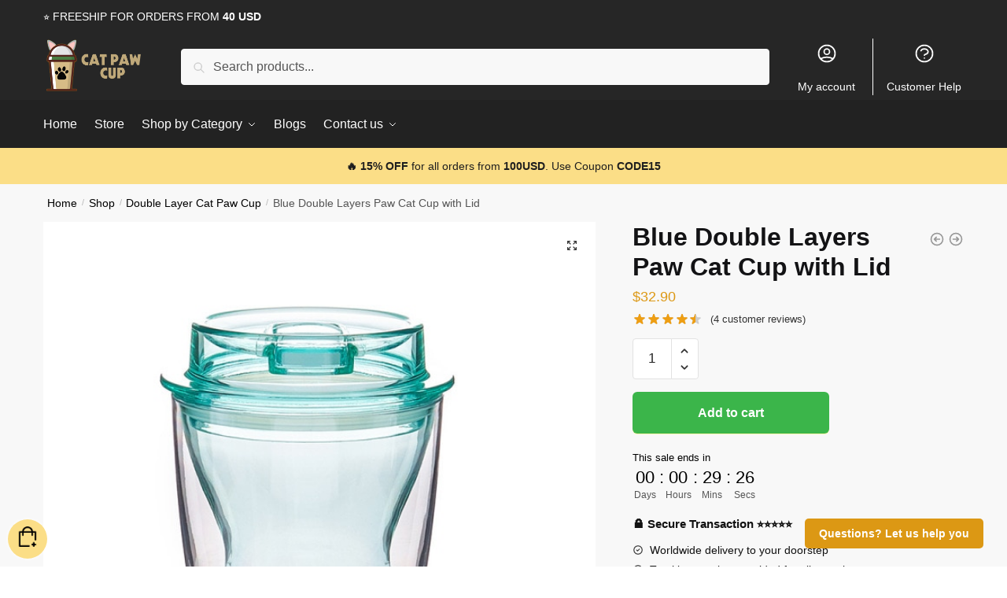

--- FILE ---
content_type: text/html; charset=UTF-8
request_url: https://catpawcup.co/shop/blue-double-layers-paw-cat-cup-with-lid/
body_size: 27726
content:
<!doctype html>
<html lang="en-US" prefix="og: https://ogp.me/ns#">
<head>
<meta charset="UTF-8">
<meta name="viewport" content="height=device-height, width=device-width, initial-scale=1">
<link rel="profile" href="https://gmpg.org/xfn/11">
<link rel="pingback" href="https://catpawcup.co/xmlrpc.php">


<!-- Search Engine Optimization by Rank Math PRO - https://rankmath.com/ -->
<title>Blue Double Layers Paw Cat Cup with Lid | Cat Paw Cup</title>
<meta name="description" content="Name: Blue Double Layers Paw Cat Cup with Lid. Get special discount for your first orders. Limited Offers!"/>
<meta name="robots" content="follow, index, max-snippet:-1, max-video-preview:-1, max-image-preview:large"/>
<link rel="canonical" href="https://catpawcup.co/shop/blue-double-layers-paw-cat-cup-with-lid/" />
<meta property="og:locale" content="en_US" />
<meta property="og:type" content="product" />
<meta property="og:title" content="Blue Double Layers Paw Cat Cup with Lid | Cat Paw Cup" />
<meta property="og:description" content="Name: Blue Double Layers Paw Cat Cup with Lid. Get special discount for your first orders. Limited Offers!" />
<meta property="og:url" content="https://catpawcup.co/shop/blue-double-layers-paw-cat-cup-with-lid/" />
<meta property="og:site_name" content="Cat Paw Cup" />
<meta property="og:updated_time" content="2025-11-08T09:16:32+07:00" />
<meta property="og:image" content="https://catpawcup.co/wp-content/uploads/2022/01/240ml-Double-Cat-Paw-Cups-with-Lid-Double-Insulated-Leak-proof-Cup-Chirldren-Milk-Cup-Portable.jpg_640x640.jpg" />
<meta property="og:image:secure_url" content="https://catpawcup.co/wp-content/uploads/2022/01/240ml-Double-Cat-Paw-Cups-with-Lid-Double-Insulated-Leak-proof-Cup-Chirldren-Milk-Cup-Portable.jpg_640x640.jpg" />
<meta property="og:image:width" content="640" />
<meta property="og:image:height" content="640" />
<meta property="og:image:alt" content="Blue Double Layers Paw Cat Cup with Lid" />
<meta property="og:image:type" content="image/jpeg" />
<meta property="product:price:amount" content="32.9" />
<meta property="product:price:currency" content="USD" />
<meta property="product:availability" content="instock" />
<meta name="twitter:card" content="summary_large_image" />
<meta name="twitter:title" content="Blue Double Layers Paw Cat Cup with Lid | Cat Paw Cup" />
<meta name="twitter:description" content="Name: Blue Double Layers Paw Cat Cup with Lid. Get special discount for your first orders. Limited Offers!" />
<meta name="twitter:image" content="https://catpawcup.co/wp-content/uploads/2022/01/240ml-Double-Cat-Paw-Cups-with-Lid-Double-Insulated-Leak-proof-Cup-Chirldren-Milk-Cup-Portable.jpg_640x640.jpg" />
<meta name="twitter:label1" content="Price" />
<meta name="twitter:data1" content="&#036;32.90" />
<meta name="twitter:label2" content="Availability" />
<meta name="twitter:data2" content="In stock" />
<script type="application/ld+json" class="rank-math-schema-pro">{"@context":"https://schema.org","@graph":[{"@type":"Organization","@id":"https://catpawcup.co/#organization","name":"Cat Paw Cup","url":"https://catpawcup.co","logo":{"@type":"ImageObject","@id":"https://catpawcup.co/#logo","url":"https://catpawcup.co/wp-content/uploads/2022/01/cat-paw-cup-logo.png","contentUrl":"https://catpawcup.co/wp-content/uploads/2022/01/cat-paw-cup-logo.png","caption":"Cat Paw Cup","inLanguage":"en-US","width":"1004","height":"563"}},{"@type":"WebSite","@id":"https://catpawcup.co/#website","url":"https://catpawcup.co","name":"Cat Paw Cup","publisher":{"@id":"https://catpawcup.co/#organization"},"inLanguage":"en-US"},{"@type":"ImageObject","@id":"https://catpawcup.co/wp-content/uploads/2022/01/240ml-Double-Cat-Paw-Cups-with-Lid-Double-Insulated-Leak-proof-Cup-Chirldren-Milk-Cup-Portable.jpg_640x640.jpg","url":"https://catpawcup.co/wp-content/uploads/2022/01/240ml-Double-Cat-Paw-Cups-with-Lid-Double-Insulated-Leak-proof-Cup-Chirldren-Milk-Cup-Portable.jpg_640x640.jpg","width":"640","height":"640","inLanguage":"en-US"},{"@type":"ItemPage","@id":"https://catpawcup.co/shop/blue-double-layers-paw-cat-cup-with-lid/#webpage","url":"https://catpawcup.co/shop/blue-double-layers-paw-cat-cup-with-lid/","name":"Blue Double Layers Paw Cat Cup with Lid | Cat Paw Cup","datePublished":"2022-01-10T08:30:04+07:00","dateModified":"2025-11-08T09:16:32+07:00","isPartOf":{"@id":"https://catpawcup.co/#website"},"primaryImageOfPage":{"@id":"https://catpawcup.co/wp-content/uploads/2022/01/240ml-Double-Cat-Paw-Cups-with-Lid-Double-Insulated-Leak-proof-Cup-Chirldren-Milk-Cup-Portable.jpg_640x640.jpg"},"inLanguage":"en-US"},{"@type":"Product","name":"Blue Double Layers Paw Cat Cup with Lid | Cat Paw Cup","description":"Name: Blue Double Layers Paw Cat Cup with Lid. Get special discount for your first orders. Limited Offers!","category":"Double Layer Cat Paw Cup","mainEntityOfPage":{"@id":"https://catpawcup.co/shop/blue-double-layers-paw-cat-cup-with-lid/#webpage"},"image":[{"@type":"ImageObject","url":"https://catpawcup.co/wp-content/uploads/2022/01/240ml-Double-Cat-Paw-Cups-with-Lid-Double-Insulated-Leak-proof-Cup-Chirldren-Milk-Cup-Portable.jpg_640x640.jpg","height":"640","width":"640"},{"@type":"ImageObject","url":"https://catpawcup.co/wp-content/uploads/2022/01/240ml-Double-Cat-Paw-Cups-with-Lid-Double-Insulated-Leak-proof-Cup-Chirldren-Milk-Cup-Portable-4.jpg","height":"800","width":"800"}],"aggregateRating":{"@type":"AggregateRating","ratingValue":"4.50","bestRating":"5","ratingCount":"4","reviewCount":"4"},"review":[{"@type":"Review","@id":"https://catpawcup.co/shop/blue-double-layers-paw-cat-cup-with-lid/#li-comment-377","description":"It's the second time I bought these. Exellent quality","datePublished":"2022-07-19 07:00:00","reviewRating":{"@type":"Rating","ratingValue":"4","bestRating":"5","worstRating":"1"},"author":{"@type":"Person","name":"Glen"}},{"@type":"Review","@id":"https://catpawcup.co/shop/blue-double-layers-paw-cat-cup-with-lid/#li-comment-376","description":"Great stuff. Came in 3 weeks. Quality is super","datePublished":"2022-04-16 04:00:00","reviewRating":{"@type":"Rating","ratingValue":"4","bestRating":"5","worstRating":"1"},"author":{"@type":"Person","name":"Camille"}},{"@type":"Review","@id":"https://catpawcup.co/shop/blue-double-layers-paw-cat-cup-with-lid/#li-comment-375","description":"Just like the description, my daughter loved it.","datePublished":"2022-03-24 11:00:00","reviewRating":{"@type":"Rating","ratingValue":"5","bestRating":"5","worstRating":"1"},"author":{"@type":"Person","name":"Seth"}},{"@type":"Review","@id":"https://catpawcup.co/shop/blue-double-layers-paw-cat-cup-with-lid/#li-comment-374","description":"Sets came quickly in 15-20 days. Tracking tracked. Quality is good","datePublished":"2022-01-25 02:00:00","reviewRating":{"@type":"Rating","ratingValue":"5","bestRating":"5","worstRating":"1"},"author":{"@type":"Person","name":"Rachelle"}}],"offers":{"@type":"Offer","price":"32.90","priceCurrency":"USD","priceValidUntil":"2027-12-31","availability":"http://schema.org/InStock","itemCondition":"NewCondition","url":"https://catpawcup.co/shop/blue-double-layers-paw-cat-cup-with-lid/","seller":{"@type":"Organization","@id":"https://catpawcup.co/","name":"Cat Paw Cup","url":"https://catpawcup.co","logo":"https://catpawcup.co/wp-content/uploads/2022/01/cat-paw-cup-logo.png"}},"color":"Blue, Green, Grey, Khaki, Pink","@id":"https://catpawcup.co/shop/blue-double-layers-paw-cat-cup-with-lid/#richSnippet"}]}</script>
<!-- /Rank Math WordPress SEO plugin -->

<link rel="alternate" type="application/rss+xml" title="Cat Paw Cup &raquo; Feed" href="https://catpawcup.co/feed/" />
<link rel="alternate" type="application/rss+xml" title="Cat Paw Cup &raquo; Comments Feed" href="https://catpawcup.co/comments/feed/" />
<link rel="alternate" type="application/rss+xml" title="Cat Paw Cup &raquo; Blue Double Layers Paw Cat Cup with Lid Comments Feed" href="https://catpawcup.co/shop/blue-double-layers-paw-cat-cup-with-lid/feed/" />
<link rel="alternate" title="oEmbed (JSON)" type="application/json+oembed" href="https://catpawcup.co/wp-json/oembed/1.0/embed?url=https%3A%2F%2Fcatpawcup.co%2Fshop%2Fblue-double-layers-paw-cat-cup-with-lid%2F" />
<link rel="alternate" title="oEmbed (XML)" type="text/xml+oembed" href="https://catpawcup.co/wp-json/oembed/1.0/embed?url=https%3A%2F%2Fcatpawcup.co%2Fshop%2Fblue-double-layers-paw-cat-cup-with-lid%2F&#038;format=xml" />
<style id='wp-img-auto-sizes-contain-inline-css' type='text/css'>
img:is([sizes=auto i],[sizes^="auto," i]){contain-intrinsic-size:3000px 1500px}
/*# sourceURL=wp-img-auto-sizes-contain-inline-css */
</style>
<style id='wp-emoji-styles-inline-css' type='text/css'>

	img.wp-smiley, img.emoji {
		display: inline !important;
		border: none !important;
		box-shadow: none !important;
		height: 1em !important;
		width: 1em !important;
		margin: 0 0.07em !important;
		vertical-align: -0.1em !important;
		background: none !important;
		padding: 0 !important;
	}
/*# sourceURL=wp-emoji-styles-inline-css */
</style>
<link rel='stylesheet' id='wp-block-library-css' href='https://catpawcup.co/wp-includes/css/dist/block-library/style.min.css?ver=6.9' type='text/css' media='all' />
<link data-minify="1" rel='stylesheet' id='wc-blocks-style-css' href='https://catpawcup.co/wp-content/cache/min/1/wp-content/plugins/woocommerce/assets/client/blocks/wc-blocks.css?ver=1718086186' type='text/css' media='all' />
<style id='global-styles-inline-css' type='text/css'>
:root{--wp--preset--aspect-ratio--square: 1;--wp--preset--aspect-ratio--4-3: 4/3;--wp--preset--aspect-ratio--3-4: 3/4;--wp--preset--aspect-ratio--3-2: 3/2;--wp--preset--aspect-ratio--2-3: 2/3;--wp--preset--aspect-ratio--16-9: 16/9;--wp--preset--aspect-ratio--9-16: 9/16;--wp--preset--color--black: #000000;--wp--preset--color--cyan-bluish-gray: #abb8c3;--wp--preset--color--white: #ffffff;--wp--preset--color--pale-pink: #f78da7;--wp--preset--color--vivid-red: #cf2e2e;--wp--preset--color--luminous-vivid-orange: #ff6900;--wp--preset--color--luminous-vivid-amber: #fcb900;--wp--preset--color--light-green-cyan: #7bdcb5;--wp--preset--color--vivid-green-cyan: #00d084;--wp--preset--color--pale-cyan-blue: #8ed1fc;--wp--preset--color--vivid-cyan-blue: #0693e3;--wp--preset--color--vivid-purple: #9b51e0;--wp--preset--gradient--vivid-cyan-blue-to-vivid-purple: linear-gradient(135deg,rgb(6,147,227) 0%,rgb(155,81,224) 100%);--wp--preset--gradient--light-green-cyan-to-vivid-green-cyan: linear-gradient(135deg,rgb(122,220,180) 0%,rgb(0,208,130) 100%);--wp--preset--gradient--luminous-vivid-amber-to-luminous-vivid-orange: linear-gradient(135deg,rgb(252,185,0) 0%,rgb(255,105,0) 100%);--wp--preset--gradient--luminous-vivid-orange-to-vivid-red: linear-gradient(135deg,rgb(255,105,0) 0%,rgb(207,46,46) 100%);--wp--preset--gradient--very-light-gray-to-cyan-bluish-gray: linear-gradient(135deg,rgb(238,238,238) 0%,rgb(169,184,195) 100%);--wp--preset--gradient--cool-to-warm-spectrum: linear-gradient(135deg,rgb(74,234,220) 0%,rgb(151,120,209) 20%,rgb(207,42,186) 40%,rgb(238,44,130) 60%,rgb(251,105,98) 80%,rgb(254,248,76) 100%);--wp--preset--gradient--blush-light-purple: linear-gradient(135deg,rgb(255,206,236) 0%,rgb(152,150,240) 100%);--wp--preset--gradient--blush-bordeaux: linear-gradient(135deg,rgb(254,205,165) 0%,rgb(254,45,45) 50%,rgb(107,0,62) 100%);--wp--preset--gradient--luminous-dusk: linear-gradient(135deg,rgb(255,203,112) 0%,rgb(199,81,192) 50%,rgb(65,88,208) 100%);--wp--preset--gradient--pale-ocean: linear-gradient(135deg,rgb(255,245,203) 0%,rgb(182,227,212) 50%,rgb(51,167,181) 100%);--wp--preset--gradient--electric-grass: linear-gradient(135deg,rgb(202,248,128) 0%,rgb(113,206,126) 100%);--wp--preset--gradient--midnight: linear-gradient(135deg,rgb(2,3,129) 0%,rgb(40,116,252) 100%);--wp--preset--font-size--small: clamp(1rem, 1rem + ((1vw - 0.2rem) * 0.368), 1.2rem);--wp--preset--font-size--medium: clamp(1rem, 1rem + ((1vw - 0.2rem) * 0.92), 1.5rem);--wp--preset--font-size--large: clamp(1.5rem, 1.5rem + ((1vw - 0.2rem) * 0.92), 2rem);--wp--preset--font-size--x-large: clamp(1.5rem, 1.5rem + ((1vw - 0.2rem) * 1.379), 2.25rem);--wp--preset--font-size--x-small: 0.85rem;--wp--preset--font-size--base: clamp(1rem, 1rem + ((1vw - 0.2rem) * 0.46), 1.25rem);--wp--preset--font-size--xx-large: clamp(2rem, 2rem + ((1vw - 0.2rem) * 1.839), 3rem);--wp--preset--font-size--xxx-large: clamp(2.25rem, 2.25rem + ((1vw - 0.2rem) * 3.218), 4rem);--wp--preset--spacing--20: 0.44rem;--wp--preset--spacing--30: 0.67rem;--wp--preset--spacing--40: 1rem;--wp--preset--spacing--50: 1.5rem;--wp--preset--spacing--60: 2.25rem;--wp--preset--spacing--70: 3.38rem;--wp--preset--spacing--80: 5.06rem;--wp--preset--spacing--small: clamp(.25rem, 2.5vw, 0.75rem);--wp--preset--spacing--medium: clamp(1rem, 4vw, 2rem);--wp--preset--spacing--large: clamp(1.25rem, 6vw, 3rem);--wp--preset--spacing--x-large: clamp(3rem, 7vw, 5rem);--wp--preset--spacing--xx-large: clamp(4rem, 9vw, 7rem);--wp--preset--spacing--xxx-large: clamp(5rem, 12vw, 9rem);--wp--preset--spacing--xxxx-large: clamp(6rem, 14vw, 13rem);--wp--preset--shadow--natural: 6px 6px 9px rgba(0, 0, 0, 0.2);--wp--preset--shadow--deep: 12px 12px 50px rgba(0, 0, 0, 0.4);--wp--preset--shadow--sharp: 6px 6px 0px rgba(0, 0, 0, 0.2);--wp--preset--shadow--outlined: 6px 6px 0px -3px rgb(255, 255, 255), 6px 6px rgb(0, 0, 0);--wp--preset--shadow--crisp: 6px 6px 0px rgb(0, 0, 0);--wp--custom--line-height--none: 1;--wp--custom--line-height--tight: 1.1;--wp--custom--line-height--snug: 1.2;--wp--custom--line-height--normal: 1.5;--wp--custom--line-height--relaxed: 1.625;--wp--custom--line-height--loose: 2;--wp--custom--line-height--body: 1.618;}:root { --wp--style--global--content-size: 900px;--wp--style--global--wide-size: 1190px; }:where(body) { margin: 0; }.wp-site-blocks { padding-top: var(--wp--style--root--padding-top); padding-bottom: var(--wp--style--root--padding-bottom); }.has-global-padding { padding-right: var(--wp--style--root--padding-right); padding-left: var(--wp--style--root--padding-left); }.has-global-padding > .alignfull { margin-right: calc(var(--wp--style--root--padding-right) * -1); margin-left: calc(var(--wp--style--root--padding-left) * -1); }.has-global-padding :where(:not(.alignfull.is-layout-flow) > .has-global-padding:not(.wp-block-block, .alignfull)) { padding-right: 0; padding-left: 0; }.has-global-padding :where(:not(.alignfull.is-layout-flow) > .has-global-padding:not(.wp-block-block, .alignfull)) > .alignfull { margin-left: 0; margin-right: 0; }.wp-site-blocks > .alignleft { float: left; margin-right: 2em; }.wp-site-blocks > .alignright { float: right; margin-left: 2em; }.wp-site-blocks > .aligncenter { justify-content: center; margin-left: auto; margin-right: auto; }:where(.wp-site-blocks) > * { margin-block-start: var(--wp--preset--spacing--medium); margin-block-end: 0; }:where(.wp-site-blocks) > :first-child { margin-block-start: 0; }:where(.wp-site-blocks) > :last-child { margin-block-end: 0; }:root { --wp--style--block-gap: var(--wp--preset--spacing--medium); }:root :where(.is-layout-flow) > :first-child{margin-block-start: 0;}:root :where(.is-layout-flow) > :last-child{margin-block-end: 0;}:root :where(.is-layout-flow) > *{margin-block-start: var(--wp--preset--spacing--medium);margin-block-end: 0;}:root :where(.is-layout-constrained) > :first-child{margin-block-start: 0;}:root :where(.is-layout-constrained) > :last-child{margin-block-end: 0;}:root :where(.is-layout-constrained) > *{margin-block-start: var(--wp--preset--spacing--medium);margin-block-end: 0;}:root :where(.is-layout-flex){gap: var(--wp--preset--spacing--medium);}:root :where(.is-layout-grid){gap: var(--wp--preset--spacing--medium);}.is-layout-flow > .alignleft{float: left;margin-inline-start: 0;margin-inline-end: 2em;}.is-layout-flow > .alignright{float: right;margin-inline-start: 2em;margin-inline-end: 0;}.is-layout-flow > .aligncenter{margin-left: auto !important;margin-right: auto !important;}.is-layout-constrained > .alignleft{float: left;margin-inline-start: 0;margin-inline-end: 2em;}.is-layout-constrained > .alignright{float: right;margin-inline-start: 2em;margin-inline-end: 0;}.is-layout-constrained > .aligncenter{margin-left: auto !important;margin-right: auto !important;}.is-layout-constrained > :where(:not(.alignleft):not(.alignright):not(.alignfull)){max-width: var(--wp--style--global--content-size);margin-left: auto !important;margin-right: auto !important;}.is-layout-constrained > .alignwide{max-width: var(--wp--style--global--wide-size);}body .is-layout-flex{display: flex;}.is-layout-flex{flex-wrap: wrap;align-items: center;}.is-layout-flex > :is(*, div){margin: 0;}body .is-layout-grid{display: grid;}.is-layout-grid > :is(*, div){margin: 0;}body{font-family: var(--wp--preset--font-family--primary);--wp--style--root--padding-top: 0;--wp--style--root--padding-right: var(--wp--preset--spacing--medium);--wp--style--root--padding-bottom: 0;--wp--style--root--padding-left: var(--wp--preset--spacing--medium);}a:where(:not(.wp-element-button)){text-decoration: false;}:root :where(.wp-element-button, .wp-block-button__link){background-color: #32373c;border-width: 0;color: #fff;font-family: inherit;font-size: inherit;font-style: inherit;font-weight: inherit;letter-spacing: inherit;line-height: inherit;padding-top: calc(0.667em + 2px);padding-right: calc(1.333em + 2px);padding-bottom: calc(0.667em + 2px);padding-left: calc(1.333em + 2px);text-decoration: none;text-transform: inherit;}.has-black-color{color: var(--wp--preset--color--black) !important;}.has-cyan-bluish-gray-color{color: var(--wp--preset--color--cyan-bluish-gray) !important;}.has-white-color{color: var(--wp--preset--color--white) !important;}.has-pale-pink-color{color: var(--wp--preset--color--pale-pink) !important;}.has-vivid-red-color{color: var(--wp--preset--color--vivid-red) !important;}.has-luminous-vivid-orange-color{color: var(--wp--preset--color--luminous-vivid-orange) !important;}.has-luminous-vivid-amber-color{color: var(--wp--preset--color--luminous-vivid-amber) !important;}.has-light-green-cyan-color{color: var(--wp--preset--color--light-green-cyan) !important;}.has-vivid-green-cyan-color{color: var(--wp--preset--color--vivid-green-cyan) !important;}.has-pale-cyan-blue-color{color: var(--wp--preset--color--pale-cyan-blue) !important;}.has-vivid-cyan-blue-color{color: var(--wp--preset--color--vivid-cyan-blue) !important;}.has-vivid-purple-color{color: var(--wp--preset--color--vivid-purple) !important;}.has-black-background-color{background-color: var(--wp--preset--color--black) !important;}.has-cyan-bluish-gray-background-color{background-color: var(--wp--preset--color--cyan-bluish-gray) !important;}.has-white-background-color{background-color: var(--wp--preset--color--white) !important;}.has-pale-pink-background-color{background-color: var(--wp--preset--color--pale-pink) !important;}.has-vivid-red-background-color{background-color: var(--wp--preset--color--vivid-red) !important;}.has-luminous-vivid-orange-background-color{background-color: var(--wp--preset--color--luminous-vivid-orange) !important;}.has-luminous-vivid-amber-background-color{background-color: var(--wp--preset--color--luminous-vivid-amber) !important;}.has-light-green-cyan-background-color{background-color: var(--wp--preset--color--light-green-cyan) !important;}.has-vivid-green-cyan-background-color{background-color: var(--wp--preset--color--vivid-green-cyan) !important;}.has-pale-cyan-blue-background-color{background-color: var(--wp--preset--color--pale-cyan-blue) !important;}.has-vivid-cyan-blue-background-color{background-color: var(--wp--preset--color--vivid-cyan-blue) !important;}.has-vivid-purple-background-color{background-color: var(--wp--preset--color--vivid-purple) !important;}.has-black-border-color{border-color: var(--wp--preset--color--black) !important;}.has-cyan-bluish-gray-border-color{border-color: var(--wp--preset--color--cyan-bluish-gray) !important;}.has-white-border-color{border-color: var(--wp--preset--color--white) !important;}.has-pale-pink-border-color{border-color: var(--wp--preset--color--pale-pink) !important;}.has-vivid-red-border-color{border-color: var(--wp--preset--color--vivid-red) !important;}.has-luminous-vivid-orange-border-color{border-color: var(--wp--preset--color--luminous-vivid-orange) !important;}.has-luminous-vivid-amber-border-color{border-color: var(--wp--preset--color--luminous-vivid-amber) !important;}.has-light-green-cyan-border-color{border-color: var(--wp--preset--color--light-green-cyan) !important;}.has-vivid-green-cyan-border-color{border-color: var(--wp--preset--color--vivid-green-cyan) !important;}.has-pale-cyan-blue-border-color{border-color: var(--wp--preset--color--pale-cyan-blue) !important;}.has-vivid-cyan-blue-border-color{border-color: var(--wp--preset--color--vivid-cyan-blue) !important;}.has-vivid-purple-border-color{border-color: var(--wp--preset--color--vivid-purple) !important;}.has-vivid-cyan-blue-to-vivid-purple-gradient-background{background: var(--wp--preset--gradient--vivid-cyan-blue-to-vivid-purple) !important;}.has-light-green-cyan-to-vivid-green-cyan-gradient-background{background: var(--wp--preset--gradient--light-green-cyan-to-vivid-green-cyan) !important;}.has-luminous-vivid-amber-to-luminous-vivid-orange-gradient-background{background: var(--wp--preset--gradient--luminous-vivid-amber-to-luminous-vivid-orange) !important;}.has-luminous-vivid-orange-to-vivid-red-gradient-background{background: var(--wp--preset--gradient--luminous-vivid-orange-to-vivid-red) !important;}.has-very-light-gray-to-cyan-bluish-gray-gradient-background{background: var(--wp--preset--gradient--very-light-gray-to-cyan-bluish-gray) !important;}.has-cool-to-warm-spectrum-gradient-background{background: var(--wp--preset--gradient--cool-to-warm-spectrum) !important;}.has-blush-light-purple-gradient-background{background: var(--wp--preset--gradient--blush-light-purple) !important;}.has-blush-bordeaux-gradient-background{background: var(--wp--preset--gradient--blush-bordeaux) !important;}.has-luminous-dusk-gradient-background{background: var(--wp--preset--gradient--luminous-dusk) !important;}.has-pale-ocean-gradient-background{background: var(--wp--preset--gradient--pale-ocean) !important;}.has-electric-grass-gradient-background{background: var(--wp--preset--gradient--electric-grass) !important;}.has-midnight-gradient-background{background: var(--wp--preset--gradient--midnight) !important;}.has-small-font-size{font-size: var(--wp--preset--font-size--small) !important;}.has-medium-font-size{font-size: var(--wp--preset--font-size--medium) !important;}.has-large-font-size{font-size: var(--wp--preset--font-size--large) !important;}.has-x-large-font-size{font-size: var(--wp--preset--font-size--x-large) !important;}.has-x-small-font-size{font-size: var(--wp--preset--font-size--x-small) !important;}.has-base-font-size{font-size: var(--wp--preset--font-size--base) !important;}.has-xx-large-font-size{font-size: var(--wp--preset--font-size--xx-large) !important;}.has-xxx-large-font-size{font-size: var(--wp--preset--font-size--xxx-large) !important;}
/*# sourceURL=global-styles-inline-css */
</style>

<link data-minify="1" rel='stylesheet' id='commercekit-ajax-search-css-css' href='https://catpawcup.co/wp-content/cache/min/1/wp-content/plugins/commercegurus-commercekit/assets/css/ajax-search.css?ver=1711080397' type='text/css' media='all' />
<link data-minify="1" rel='stylesheet' id='envoice-style-css' href='https://catpawcup.co/wp-content/cache/min/1/wp-content/plugins/pv-envoice/frontend/css/pvc-envoice-style.css?ver=1711080397' type='text/css' media='all' />
<link data-minify="1" rel='stylesheet' id='ratc-style-css' href='https://catpawcup.co/wp-content/cache/min/1/wp-content/plugins/redirect-add-to-cart/css/style.css?ver=1711080397' type='text/css' media='all' />
<link data-minify="1" rel='stylesheet' id='style-css' href='https://catpawcup.co/wp-content/cache/min/1/wp-content/plugins/sb-add-note-checkout/css/style.css?ver=1711080397' type='text/css' media='all' />
<link data-minify="1" rel='stylesheet' id='magnific-popup-css' href='https://catpawcup.co/wp-content/cache/min/1/wp-content/plugins/size-chart-2020/css/magnific-popup.css?ver=1711080397' type='text/css' media='all' />
<link rel='stylesheet' id='size-front-end-css-css' href='https://catpawcup.co/wp-content/plugins/size-chart-2020/css/frontend.min.css?ver=6.9' type='text/css' media='all' />
<link data-minify="1" rel='stylesheet' id='size-char-css-css' href='https://catpawcup.co/wp-content/cache/min/1/wp-content/plugins/size-chart-2020/css/size-chart.css?ver=1711080397' type='text/css' media='all' />
<link data-minify="1" rel='stylesheet' id='tda1-rdrp-css' href='https://catpawcup.co/wp-content/cache/min/1/wp-content/plugins/tda1-rdrp/css/tda1-rdrp.css?ver=1711080397' type='text/css' media='all' />
<link rel='stylesheet' id='photoswipe-css' href='https://catpawcup.co/wp-content/plugins/woocommerce/assets/css/photoswipe/photoswipe.min.css?ver=10.4.3' type='text/css' media='all' />
<link rel='stylesheet' id='photoswipe-default-skin-css' href='https://catpawcup.co/wp-content/plugins/woocommerce/assets/css/photoswipe/default-skin/default-skin.min.css?ver=10.4.3' type='text/css' media='all' />
<style id='woocommerce-inline-inline-css' type='text/css'>
.woocommerce form .form-row .required { visibility: visible; }
/*# sourceURL=woocommerce-inline-inline-css */
</style>
<link data-minify="1" rel='stylesheet' id='yith-infs-style-css' href='https://catpawcup.co/wp-content/cache/min/1/wp-content/plugins/yith-infinite-scrolling/assets/css/frontend.css?ver=1711080397' type='text/css' media='all' />
<link rel='stylesheet' id='shoptimizer-main-min-css' href='https://catpawcup.co/wp-content/themes/shoptimizer/assets/css/main/main.min.css?ver=2.7.5' type='text/css' media='all' />
<link rel='stylesheet' id='shoptimizer-modal-min-css' href='https://catpawcup.co/wp-content/themes/shoptimizer/assets/css/main/modal.min.css?ver=2.7.5' type='text/css' media='all' />
<link rel='stylesheet' id='shoptimizer-product-min-css' href='https://catpawcup.co/wp-content/themes/shoptimizer/assets/css/main/product.min.css?ver=2.7.5' type='text/css' media='all' />
<link rel='stylesheet' id='shoptimizer-comments-min-css' href='https://catpawcup.co/wp-content/themes/shoptimizer/assets/css/main/comments.min.css?ver=2.7.5' type='text/css' media='all' />
<link rel='stylesheet' id='shoptimizer-dynamic-style-css' href='https://catpawcup.co/wp-content/themes/shoptimizer/assets/css/main/dynamic.css?ver=2.7.5' type='text/css' media='all' />
<link rel='stylesheet' id='shoptimizer-blocks-min-css' href='https://catpawcup.co/wp-content/themes/shoptimizer/assets/css/main/blocks.min.css?ver=2.7.5' type='text/css' media='all' />
<link rel='stylesheet' id='shoptimizer-woocommerce-min-css' href='https://catpawcup.co/wp-content/themes/shoptimizer/assets/css/main/woocommerce.min.css?ver=2.7.5' type='text/css' media='all' />
<link data-minify="1" rel='stylesheet' id='shoptimizer-child-style-css' href='https://catpawcup.co/wp-content/cache/min/1/wp-content/themes/shoptimizer-child/style.css?ver=1711080397' type='text/css' media='all' />
<link rel='stylesheet' id='vi-wpvs-frontend-style-css' href='https://catpawcup.co/wp-content/plugins/product-variations-swatches-for-woocommerce/assets/css/frontend-style.min.css?ver=1.1.3' type='text/css' media='all' />
<style id='vi-wpvs-frontend-style-inline-css' type='text/css'>
.vi-wpvs-variation-wrap.vi-wpvs-variation-wrap-vi_wpvs_button_design .vi-wpvs-option-wrap{transition: all 30ms ease-in-out;}.vi-wpvs-variation-wrap.vi-wpvs-variation-wrap-vi_wpvs_button_design .vi-wpvs-variation-button-select,.vi-wpvs-variation-wrap.vi-wpvs-variation-wrap-vi_wpvs_button_design .vi-wpvs-option-wrap{padding:10px 20px;font-size:13px;}.vi-wpvs-variation-wrap.vi-wpvs-variation-wrap-vi_wpvs_button_design .vi-wpvs-option-wrap .vi-wpvs-option:not(.vi-wpvs-option-select){border-radius: inherit;}.vi-wpvs-variation-wrap.vi-wpvs-variation-wrap-image.vi-wpvs-variation-wrap-vi_wpvs_button_design .vi-wpvs-option-wrap ,.vi-wpvs-variation-wrap.vi-wpvs-variation-wrap-variation_img.vi-wpvs-variation-wrap-vi_wpvs_button_design .vi-wpvs-option-wrap ,.vi-wpvs-variation-wrap.vi-wpvs-variation-wrap-color.vi-wpvs-variation-wrap-vi_wpvs_button_design .vi-wpvs-option-wrap{width: 48px;height:48px;}.vi-wpvs-variation-wrap.vi-wpvs-variation-wrap-vi_wpvs_button_design .vi-wpvs-option-wrap.vi-wpvs-option-wrap-out-of-stock,.vi-wpvs-variation-wrap.vi-wpvs-variation-wrap-vi_wpvs_button_design .vi-wpvs-option-wrap.vi-wpvs-option-wrap-out-of-stock-attribute,.vi-wpvs-variation-wrap.vi-wpvs-variation-wrap-vi_wpvs_button_design .vi-wpvs-option-wrap.vi-wpvs-option-wrap-disable{opacity: 1;}.vi-wpvs-variation-wrap.vi-wpvs-variation-wrap-vi_wpvs_button_design .vi-wpvs-option-wrap.vi-wpvs-option-wrap-out-of-stock .vi-wpvs-option,.vi-wpvs-variation-wrap.vi-wpvs-variation-wrap-vi_wpvs_button_design .vi-wpvs-option-wrap.vi-wpvs-option-wrap-out-of-stock-attribute .vi-wpvs-option,.vi-wpvs-variation-wrap.vi-wpvs-variation-wrap-vi_wpvs_button_design .vi-wpvs-option-wrap.vi-wpvs-option-wrap-disable .vi-wpvs-option{opacity: .5;}.vi-wpvs-variation-wrap.vi-wpvs-variation-wrap-vi_wpvs_button_design .vi-wpvs-option-wrap.vi-wpvs-option-wrap-selected{box-shadow:  0 0 0 1px rgba(33, 33, 33, 1) inset;}.vi-wpvs-variation-wrap.vi-wpvs-variation-wrap-vi_wpvs_button_design .vi-wpvs-variation-wrap-select-wrap .vi-wpvs-option-wrap.vi-wpvs-option-wrap-selected{box-shadow:  0 0 0 1px rgba(33, 33, 33, 1);}.vi-wpvs-variation-wrap.vi-wpvs-variation-wrap-vi_wpvs_button_design .vi-wpvs-option-wrap.vi-wpvs-option-wrap-selected{color:rgba(255, 255, 255, 1);background:rgba(33, 33, 33, 1);}.vi-wpvs-variation-wrap.vi-wpvs-variation-wrap-vi_wpvs_button_design .vi-wpvs-option-wrap.vi-wpvs-option-wrap-selected .vi-wpvs-option{color:rgba(255, 255, 255, 1);}.vi-wpvs-variation-wrap.vi-wpvs-variation-wrap-vi_wpvs_button_design .vi-wpvs-option-wrap.vi-wpvs-option-wrap-hover{box-shadow:  0 0 0 1px rgba(33, 33, 33, 1) inset;}.vi-wpvs-variation-wrap.vi-wpvs-variation-wrap-vi_wpvs_button_design .vi-wpvs-variation-wrap-select-wrap .vi-wpvs-option-wrap.vi-wpvs-option-wrap-hover{box-shadow:  0 0 0 1px rgba(33, 33, 33, 1);}.vi-wpvs-variation-wrap.vi-wpvs-variation-wrap-vi_wpvs_button_design .vi-wpvs-option-wrap.vi-wpvs-option-wrap-hover{color:rgba(255, 255, 255, 1);background:rgba(33, 33, 33, 1);}.vi-wpvs-variation-wrap.vi-wpvs-variation-wrap-vi_wpvs_button_design .vi-wpvs-option-wrap.vi-wpvs-option-wrap-hover .vi-wpvs-option{color:rgba(255, 255, 255, 1);}.vi-wpvs-variation-wrap.vi-wpvs-variation-wrap-vi_wpvs_button_design .vi-wpvs-option-wrap.vi-wpvs-option-wrap-default{box-shadow:  0 0 0 1px #cccccc inset;}.vi-wpvs-variation-wrap.vi-wpvs-variation-wrap-vi_wpvs_button_design .vi-wpvs-variation-wrap-select-wrap .vi-wpvs-option-wrap.vi-wpvs-option-wrap-default{box-shadow:  0 0 0 1px #cccccc ;}.vi-wpvs-variation-wrap.vi-wpvs-variation-wrap-vi_wpvs_button_design .vi-wpvs-option-wrap.vi-wpvs-option-wrap-default{color:rgba(33, 33, 33, 1);background:#ffffff;}.vi-wpvs-variation-wrap.vi-wpvs-variation-wrap-vi_wpvs_button_design .vi-wpvs-option-wrap.vi-wpvs-option-wrap-default .vi-wpvs-option{color:rgba(33, 33, 33, 1);}.vi-wpvs-variation-wrap.vi-wpvs-variation-wrap-vi_wpvs_button_design .vi-wpvs-option-wrap .vi-wpvs-option-tooltip{display: none;}@media screen and (max-width:600px){.vi-wpvs-variation-wrap.vi-wpvs-variation-wrap-vi_wpvs_button_design .vi-wpvs-variation-button-select,.vi-wpvs-variation-wrap.vi-wpvs-variation-wrap-vi_wpvs_button_design .vi-wpvs-option-wrap{font-size:11px;}.vi-wpvs-variation-wrap.vi-wpvs-variation-wrap-image.vi-wpvs-variation-wrap-vi_wpvs_button_design .vi-wpvs-option-wrap ,.vi-wpvs-variation-wrap.vi-wpvs-variation-wrap-variation_img.vi-wpvs-variation-wrap-vi_wpvs_button_design .vi-wpvs-option-wrap ,.vi-wpvs-variation-wrap.vi-wpvs-variation-wrap-color.vi-wpvs-variation-wrap-vi_wpvs_button_design .vi-wpvs-option-wrap{width: 40.8px;height:40.8px;}}.vi-wpvs-variation-wrap.vi-wpvs-variation-wrap-vi_wpvs_color_design .vi-wpvs-option-wrap{transition: all 30ms ease-in-out;}.vi-wpvs-variation-wrap.vi-wpvs-variation-wrap-vi_wpvs_color_design .vi-wpvs-variation-button-select,.vi-wpvs-variation-wrap.vi-wpvs-variation-wrap-vi_wpvs_color_design .vi-wpvs-option-wrap{height:32px;width:32px;padding:10px;font-size:13px;border-radius:20px;}.vi-wpvs-variation-wrap.vi-wpvs-variation-wrap-vi_wpvs_color_design .vi-wpvs-option-wrap .vi-wpvs-option:not(.vi-wpvs-option-select){border-radius: inherit;}.vi-wpvs-variation-wrap.vi-wpvs-variation-wrap-vi_wpvs_color_design .vi-wpvs-option-wrap.vi-wpvs-option-wrap-out-of-stock,.vi-wpvs-variation-wrap.vi-wpvs-variation-wrap-vi_wpvs_color_design .vi-wpvs-option-wrap.vi-wpvs-option-wrap-out-of-stock-attribute,.vi-wpvs-variation-wrap.vi-wpvs-variation-wrap-vi_wpvs_color_design .vi-wpvs-option-wrap.vi-wpvs-option-wrap-disable{opacity: 1;}.vi-wpvs-variation-wrap.vi-wpvs-variation-wrap-vi_wpvs_color_design .vi-wpvs-option-wrap.vi-wpvs-option-wrap-out-of-stock .vi-wpvs-option,.vi-wpvs-variation-wrap.vi-wpvs-variation-wrap-vi_wpvs_color_design .vi-wpvs-option-wrap.vi-wpvs-option-wrap-out-of-stock-attribute .vi-wpvs-option,.vi-wpvs-variation-wrap.vi-wpvs-variation-wrap-vi_wpvs_color_design .vi-wpvs-option-wrap.vi-wpvs-option-wrap-disable .vi-wpvs-option{opacity: .5;}.vi-wpvs-variation-wrap.vi-wpvs-variation-wrap-vi_wpvs_color_design .vi-wpvs-option-wrap.vi-wpvs-option-wrap-selected{}.vi-wpvs-variation-wrap.vi-wpvs-variation-wrap-vi_wpvs_color_design .vi-wpvs-variation-wrap-select-wrap .vi-wpvs-option-wrap.vi-wpvs-option-wrap-selected{}.vi-wpvs-variation-wrap.vi-wpvs-variation-wrap-vi_wpvs_color_design .vi-wpvs-option-wrap.vi-wpvs-option-wrap-selected{background:rgba(0, 0, 0, 0.06);border-radius:20px;}.vi-wpvs-variation-wrap.vi-wpvs-variation-wrap-vi_wpvs_color_design .vi-wpvs-option-wrap.vi-wpvs-option-wrap-hover{}.vi-wpvs-variation-wrap.vi-wpvs-variation-wrap-vi_wpvs_color_design .vi-wpvs-variation-wrap-select-wrap .vi-wpvs-option-wrap.vi-wpvs-option-wrap-hover{}.vi-wpvs-variation-wrap.vi-wpvs-variation-wrap-vi_wpvs_color_design .vi-wpvs-option-wrap.vi-wpvs-option-wrap-hover{background:rgba(0, 0, 0, 0.06);border-radius:20px;}.vi-wpvs-variation-wrap.vi-wpvs-variation-wrap-vi_wpvs_color_design .vi-wpvs-option-wrap.vi-wpvs-option-wrap-default{box-shadow:  0px 4px 2px -2px rgba(238, 238, 238, 1);}.vi-wpvs-variation-wrap.vi-wpvs-variation-wrap-vi_wpvs_color_design .vi-wpvs-variation-wrap-select-wrap .vi-wpvs-option-wrap.vi-wpvs-option-wrap-default{box-shadow:  0px 4px 2px -2px rgba(238, 238, 238, 1);}.vi-wpvs-variation-wrap.vi-wpvs-variation-wrap-vi_wpvs_color_design .vi-wpvs-option-wrap.vi-wpvs-option-wrap-default{background:rgba(0, 0, 0, 0);border-radius:20px;}.vi-wpvs-variation-wrap.vi-wpvs-variation-wrap-vi_wpvs_color_design .vi-wpvs-option-wrap .vi-wpvs-option-tooltip{display: none;}@media screen and (max-width:600px){.vi-wpvs-variation-wrap.vi-wpvs-variation-wrap-vi_wpvs_color_design .vi-wpvs-variation-button-select,.vi-wpvs-variation-wrap.vi-wpvs-variation-wrap-vi_wpvs_color_design .vi-wpvs-option-wrap{width:27px;height:27px;font-size:11px;}.vi-wpvs-variation-wrap.vi-wpvs-variation-wrap-vi_wpvs_color_design .vi-wpvs-option-wrap.vi-wpvs-option-wrap-selected{border-radius:17px;}}.vi-wpvs-variation-wrap.vi-wpvs-variation-wrap-vi_wpvs_image_design .vi-wpvs-option-wrap{transition: all 30ms ease-in-out;}.vi-wpvs-variation-wrap.vi-wpvs-variation-wrap-vi_wpvs_image_design .vi-wpvs-variation-button-select,.vi-wpvs-variation-wrap.vi-wpvs-variation-wrap-vi_wpvs_image_design .vi-wpvs-option-wrap{height:50px;width:50px;padding:3px;font-size:13px;}.vi-wpvs-variation-wrap.vi-wpvs-variation-wrap-vi_wpvs_image_design .vi-wpvs-option-wrap .vi-wpvs-option:not(.vi-wpvs-option-select){border-radius: inherit;}.vi-wpvs-variation-wrap.vi-wpvs-variation-wrap-vi_wpvs_image_design .vi-wpvs-option-wrap.vi-wpvs-option-wrap-out-of-stock,.vi-wpvs-variation-wrap.vi-wpvs-variation-wrap-vi_wpvs_image_design .vi-wpvs-option-wrap.vi-wpvs-option-wrap-out-of-stock-attribute,.vi-wpvs-variation-wrap.vi-wpvs-variation-wrap-vi_wpvs_image_design .vi-wpvs-option-wrap.vi-wpvs-option-wrap-disable{opacity: 1;}.vi-wpvs-variation-wrap.vi-wpvs-variation-wrap-vi_wpvs_image_design .vi-wpvs-option-wrap.vi-wpvs-option-wrap-out-of-stock .vi-wpvs-option,.vi-wpvs-variation-wrap.vi-wpvs-variation-wrap-vi_wpvs_image_design .vi-wpvs-option-wrap.vi-wpvs-option-wrap-out-of-stock-attribute .vi-wpvs-option,.vi-wpvs-variation-wrap.vi-wpvs-variation-wrap-vi_wpvs_image_design .vi-wpvs-option-wrap.vi-wpvs-option-wrap-disable .vi-wpvs-option{opacity: .5;}.vi-wpvs-variation-wrap.vi-wpvs-variation-wrap-vi_wpvs_image_design .vi-wpvs-option-wrap.vi-wpvs-option-wrap-selected{box-shadow:  0 0 0 1px rgba(33, 33, 33, 1) inset;}.vi-wpvs-variation-wrap.vi-wpvs-variation-wrap-vi_wpvs_image_design .vi-wpvs-variation-wrap-select-wrap .vi-wpvs-option-wrap.vi-wpvs-option-wrap-selected{box-shadow:  0 0 0 1px rgba(33, 33, 33, 1);}.vi-wpvs-variation-wrap.vi-wpvs-variation-wrap-vi_wpvs_image_design .vi-wpvs-option-wrap.vi-wpvs-option-wrap-hover{box-shadow:  0 0 0 1px rgba(33, 33, 33, 1) inset;}.vi-wpvs-variation-wrap.vi-wpvs-variation-wrap-vi_wpvs_image_design .vi-wpvs-variation-wrap-select-wrap .vi-wpvs-option-wrap.vi-wpvs-option-wrap-hover{box-shadow:  0 0 0 1px rgba(33, 33, 33, 1);}.vi-wpvs-variation-wrap.vi-wpvs-variation-wrap-vi_wpvs_image_design .vi-wpvs-option-wrap.vi-wpvs-option-wrap-default{box-shadow:  0 0 0 1px rgba(238, 238, 238, 1) inset;}.vi-wpvs-variation-wrap.vi-wpvs-variation-wrap-vi_wpvs_image_design .vi-wpvs-variation-wrap-select-wrap .vi-wpvs-option-wrap.vi-wpvs-option-wrap-default{box-shadow:  0 0 0 1px rgba(238, 238, 238, 1) ;}.vi-wpvs-variation-wrap.vi-wpvs-variation-wrap-vi_wpvs_image_design .vi-wpvs-option-wrap.vi-wpvs-option-wrap-default{background:rgba(255, 255, 255, 1);}.vi-wpvs-variation-wrap.vi-wpvs-variation-wrap-vi_wpvs_image_design .vi-wpvs-option-wrap .vi-wpvs-option-tooltip{display: none;}@media screen and (max-width:600px){.vi-wpvs-variation-wrap.vi-wpvs-variation-wrap-vi_wpvs_image_design .vi-wpvs-variation-button-select,.vi-wpvs-variation-wrap.vi-wpvs-variation-wrap-vi_wpvs_image_design .vi-wpvs-option-wrap{width:42px;height:42px;font-size:11px;}}
/*# sourceURL=vi-wpvs-frontend-style-inline-css */
</style>
<link data-minify="1" rel='stylesheet' id='woo_discount_pro_style-css' href='https://catpawcup.co/wp-content/cache/min/1/wp-content/plugins/woo-discount-rules-pro/Assets/Css/awdr_style.css?ver=1726300529' type='text/css' media='all' />
<script type="text/javascript" src="https://catpawcup.co/wp-includes/js/jquery/jquery.min.js?ver=3.7.1" id="jquery-core-js"></script>
<script type="text/javascript" src="https://catpawcup.co/wp-includes/js/jquery/jquery-migrate.min.js?ver=3.4.1" id="jquery-migrate-js"></script>
<script type="text/javascript" src="https://catpawcup.co/wp-content/plugins/size-chart-2020/js/jquery.magnific-popup.min.js?ver=1.0.0.2" id="jquery.magnific-popup-js" defer></script>
<script data-minify="1" type="text/javascript" src="https://catpawcup.co/wp-content/cache/min/1/wp-content/plugins/tda1-rdrp/js/tda-rdrp.js?ver=1711080397" id="tda-rdrp-js" defer></script>
<script type="text/javascript" src="https://catpawcup.co/wp-content/plugins/woocommerce/assets/js/jquery-blockui/jquery.blockUI.min.js?ver=2.7.0-wc.10.4.3" id="wc-jquery-blockui-js" defer="defer" data-wp-strategy="defer"></script>
<script type="text/javascript" id="wc-add-to-cart-js-extra">
/* <![CDATA[ */
var wc_add_to_cart_params = {"ajax_url":"/wp-admin/admin-ajax.php","wc_ajax_url":"/?wc-ajax=%%endpoint%%","i18n_view_cart":"View cart","cart_url":"https://catpawcup.co/cart/","is_cart":"","cart_redirect_after_add":"no"};
//# sourceURL=wc-add-to-cart-js-extra
/* ]]> */
</script>
<script type="text/javascript" src="https://catpawcup.co/wp-content/plugins/woocommerce/assets/js/frontend/add-to-cart.min.js?ver=10.4.3" id="wc-add-to-cart-js" defer="defer" data-wp-strategy="defer"></script>
<script type="text/javascript" src="https://catpawcup.co/wp-content/plugins/woocommerce/assets/js/zoom/jquery.zoom.min.js?ver=1.7.21-wc.10.4.3" id="wc-zoom-js" defer="defer" data-wp-strategy="defer"></script>
<script type="text/javascript" src="https://catpawcup.co/wp-content/plugins/woocommerce/assets/js/flexslider/jquery.flexslider.min.js?ver=2.7.2-wc.10.4.3" id="wc-flexslider-js" defer="defer" data-wp-strategy="defer"></script>
<script type="text/javascript" src="https://catpawcup.co/wp-content/plugins/woocommerce/assets/js/photoswipe/photoswipe.min.js?ver=4.1.1-wc.10.4.3" id="wc-photoswipe-js" defer="defer" data-wp-strategy="defer"></script>
<script type="text/javascript" src="https://catpawcup.co/wp-content/plugins/woocommerce/assets/js/photoswipe/photoswipe-ui-default.min.js?ver=4.1.1-wc.10.4.3" id="wc-photoswipe-ui-default-js" defer="defer" data-wp-strategy="defer"></script>
<script type="text/javascript" id="wc-single-product-js-extra">
/* <![CDATA[ */
var wc_single_product_params = {"i18n_required_rating_text":"Please select a rating","i18n_rating_options":["1 of 5 stars","2 of 5 stars","3 of 5 stars","4 of 5 stars","5 of 5 stars"],"i18n_product_gallery_trigger_text":"View full-screen image gallery","review_rating_required":"yes","flexslider":{"rtl":false,"animation":"slide","smoothHeight":true,"directionNav":true,"controlNav":"thumbnails","slideshow":false,"animationSpeed":500,"animationLoop":false,"allowOneSlide":false},"zoom_enabled":"1","zoom_options":[],"photoswipe_enabled":"1","photoswipe_options":{"shareEl":false,"closeOnScroll":false,"history":false,"hideAnimationDuration":0,"showAnimationDuration":0},"flexslider_enabled":"1"};
//# sourceURL=wc-single-product-js-extra
/* ]]> */
</script>
<script type="text/javascript" src="https://catpawcup.co/wp-content/plugins/woocommerce/assets/js/frontend/single-product.min.js?ver=10.4.3" id="wc-single-product-js" defer="defer" data-wp-strategy="defer"></script>
<script type="text/javascript" src="https://catpawcup.co/wp-content/plugins/woocommerce/assets/js/js-cookie/js.cookie.min.js?ver=2.1.4-wc.10.4.3" id="wc-js-cookie-js" defer="defer" data-wp-strategy="defer"></script>
<script type="text/javascript" id="woocommerce-js-extra">
/* <![CDATA[ */
var woocommerce_params = {"ajax_url":"/wp-admin/admin-ajax.php","wc_ajax_url":"/?wc-ajax=%%endpoint%%","i18n_password_show":"Show password","i18n_password_hide":"Hide password"};
//# sourceURL=woocommerce-js-extra
/* ]]> */
</script>
<script type="text/javascript" src="https://catpawcup.co/wp-content/plugins/woocommerce/assets/js/frontend/woocommerce.min.js?ver=10.4.3" id="woocommerce-js" defer="defer" data-wp-strategy="defer"></script>
<link rel="https://api.w.org/" href="https://catpawcup.co/wp-json/" /><link rel="alternate" title="JSON" type="application/json" href="https://catpawcup.co/wp-json/wp/v2/product/10047" /><link rel="EditURI" type="application/rsd+xml" title="RSD" href="https://catpawcup.co/xmlrpc.php?rsd" />
<meta name="generator" content="WordPress 6.9" />
<link rel='shortlink' href='https://catpawcup.co/?p=10047' />
	<script type="text/javascript"> var commercekit_ajs = {"ajax_url":"\/?commercekit-ajax","ajax_search":1,"char_count":3,"action":"commercekit_ajax_search","loader_icon":"https:\/\/catpawcup.co\/wp-content\/plugins\/commercegurus-commercekit\/assets\/images\/loader2.gif","no_results_text":"No product results","placeholder_text":"Search products...","other_result_text":"Other results","view_all_text":"View all product results","no_other_text":"No other results","other_all_text":"View all other results","ajax_url_product":"https:\/\/catpawcup.co\/?cgkit_ajax_search_product=1","ajax_url_post":"https:\/\/catpawcup.co\/?cgkit_ajax_search_post=1","fast_ajax_search":0,"ajs_other_results":1,"layout":"product"}; var commercekit_pdp = []; var commercekit_as = []; </script>
	
	<noscript><style>.woocommerce-product-gallery{ opacity: 1 !important; }</style></noscript>
	<meta name="generator" content="Elementor 3.20.1; features: e_optimized_assets_loading, e_optimized_css_loading, e_font_icon_svg, additional_custom_breakpoints, block_editor_assets_optimize, e_image_loading_optimization; settings: css_print_method-external, google_font-enabled, font_display-swap">
<link rel="icon" href="https://catpawcup.co/wp-content/uploads/2022/01/cat-paw-cup-logo-100x100.png" sizes="32x32" />
<link rel="icon" href="https://catpawcup.co/wp-content/uploads/2022/01/cat-paw-cup-logo.png" sizes="192x192" />
<link rel="apple-touch-icon" href="https://catpawcup.co/wp-content/uploads/2022/01/cat-paw-cup-logo.png" />
<meta name="msapplication-TileImage" content="https://catpawcup.co/wp-content/uploads/2022/01/cat-paw-cup-logo.png" />
		<style type="text/css" id="wp-custom-css">
			#tm-epo-totals {
    display: none;
}
.extra-size-div .tc-row{
	display: flex;
	align-items: center;
}
h2.elementor-sitemap-title{font-size: 28px; font-weight: 600}
ul.products li.product.product-category:before{
    border: 0px;
}
@media screen and (min-width: 993px){
    body .pvc-categories.elementor-element.elementor-products-grid ul.products li.product {
        margin-bottom: 0px;
        padding-right: 0px;
        padding-bottom: 0px;
        padding-left: 0px;
    }
}

@media (max-width: 992px){
    .site .pvc-categories.elementor-element.elementor-products-grid ul.products li.product {
        margin-bottom: 0px;
        padding-right: 0px;
        padding-bottom: 0px;
        padding-left: 0px;
    }
}
.woocommerce .woocommerce-loop-category__title {
    padding-left: 8px;
    padding-right: 8px;
}
#payment .payment_box.payment_method_envoice img{
	display: block;
    float: unset;
    width: 100%;
    max-height: initial;
}
ul.products li.product a.woocommerce-loop-product__link {
    display: -webkit-box;
    -webkit-line-clamp: 2;
    -webkit-box-orient: vertical;
    overflow: hidden;
}		</style>
		<style id="kirki-inline-styles">.site-header .custom-logo-link img{height:71px;}.is_stuck .logo-mark{width:60px;}.is_stuck .primary-navigation.with-logo .menu-primary-menu-container{margin-left:60px;}.price ins, .summary .yith-wcwl-add-to-wishlist a:before, .site .commercekit-wishlist a i:before, .commercekit-wishlist-table .price, .commercekit-wishlist-table .price ins, .commercekit-ajs-product-price, .commercekit-ajs-product-price ins, .widget-area .widget.widget_categories a:hover, #secondary .widget ul li a:hover, #secondary.widget-area .widget li.chosen a, .widget-area .widget a:hover, #secondary .widget_recent_comments ul li a:hover, .woocommerce-pagination .page-numbers li .page-numbers.current, div.product p.price, body:not(.mobile-toggled) .main-navigation ul.menu li.full-width.menu-item-has-children ul li.highlight > a, body:not(.mobile-toggled) .main-navigation ul.menu li.full-width.menu-item-has-children ul li.highlight > a:hover, #secondary .widget ins span.amount, #secondary .widget ins span.amount span, .search-results article h2 a:hover{color:#dc9814;}.spinner > div, .widget_price_filter .ui-slider .ui-slider-range, .widget_price_filter .ui-slider .ui-slider-handle, #page .woocommerce-tabs ul.tabs li span, #secondary.widget-area .widget .tagcloud a:hover, .widget-area .widget.widget_product_tag_cloud a:hover, footer .mc4wp-form input[type="submit"], #payment .payment_methods li.woocommerce-PaymentMethod > input[type=radio]:first-child:checked + label:before, #payment .payment_methods li.wc_payment_method > input[type=radio]:first-child:checked + label:before, #shipping_method > li > input[type=radio]:first-child:checked + label:before, ul#shipping_method li:only-child label:before, .image-border .elementor-image:after, ul.products li.product .yith-wcwl-wishlistexistsbrowse a:before, ul.products li.product .yith-wcwl-wishlistaddedbrowse a:before, ul.products li.product .yith-wcwl-add-button a:before, .summary .yith-wcwl-add-to-wishlist a:before, li.product .commercekit-wishlist a em.cg-wishlist-t:before, li.product .commercekit-wishlist a em.cg-wishlist:before, .site .commercekit-wishlist a i:before, .summary .commercekit-wishlist a i.cg-wishlist-t:before, #page .woocommerce-tabs ul.tabs li a span, .commercekit-atc-tab-links li a span, .main-navigation ul li a span strong, .widget_layered_nav ul.woocommerce-widget-layered-nav-list li.chosen:before{background-color:#dc9814;}.woocommerce-tabs .tabs li a::after, .commercekit-atc-tab-links li a:after{border-color:#dc9814;}a{color:#1e68c4;}a:hover{color:#111;}body{background-color:#fff;}.col-full.topbar-wrapper{background-color:#262626;border-bottom-color:#262626;}.top-bar, .top-bar a{color:#ffffff;}body:not(.header-4) .site-header, .header-4-container{background-color:#262626;}.fa.menu-item, .ri.menu-item{border-left-color:#00008b;}.header-4 .search-trigger span{border-right-color:#00008b;}.header-widget-region{background-color:#fbde87;}.header-widget-region, .header-widget-region a{color:#1e1e1e;}.button, .button:hover, .wc-proceed-to-checkout .checkout-button.button:hover, .commercekit-wishlist-table button, input[type=submit], ul.products li.product .button, ul.products li.product .added_to_cart, ul.wc-block-grid__products .wp-block-button__link, ul.wc-block-grid__products .wp-block-button__link:hover, .site .widget_shopping_cart a.button.checkout, .woocommerce #respond input#submit.alt, .main-navigation ul.menu ul li a.button, .main-navigation ul.menu ul li a.button:hover, body .main-navigation ul.menu li.menu-item-has-children.full-width > .sub-menu-wrapper li a.button:hover, .main-navigation ul.menu li.menu-item-has-children.full-width > .sub-menu-wrapper li:hover a.added_to_cart, .site div.wpforms-container-full .wpforms-form button[type=submit], .product .cart .single_add_to_cart_button, .woocommerce-cart p.return-to-shop a, .elementor-row .feature p a, .image-feature figcaption span, .wp-element-button.wc-block-cart__submit-button, .wp-element-button.wc-block-components-button.wc-block-components-checkout-place-order-button{color:#fff;}.single-product div.product form.cart .button.added::before, #payment .place-order .button:before, .cart-collaterals .checkout-button:before, .widget_shopping_cart .buttons .checkout:before{background-color:#fff;}.button, input[type=submit], ul.products li.product .button, .commercekit-wishlist-table button, .woocommerce #respond input#submit.alt, .product .cart .single_add_to_cart_button, .widget_shopping_cart a.button.checkout, .main-navigation ul.menu li.menu-item-has-children.full-width > .sub-menu-wrapper li a.added_to_cart, .site div.wpforms-container-full .wpforms-form button[type=submit], ul.products li.product .added_to_cart, ul.wc-block-grid__products .wp-block-button__link, .woocommerce-cart p.return-to-shop a, .elementor-row .feature a, .image-feature figcaption span, .wp-element-button.wc-block-cart__submit-button, .wp-element-button.wc-block-components-button.wc-block-components-checkout-place-order-button{background-color:#3bb54a;}.widget_shopping_cart a.button.checkout{border-color:#3bb54a;}.button:hover, [type="submit"]:hover, .commercekit-wishlist-table button:hover, ul.products li.product .button:hover, #place_order[type="submit"]:hover, body .woocommerce #respond input#submit.alt:hover, .product .cart .single_add_to_cart_button:hover, .main-navigation ul.menu li.menu-item-has-children.full-width > .sub-menu-wrapper li a.added_to_cart:hover, .site div.wpforms-container-full .wpforms-form button[type=submit]:hover, .site div.wpforms-container-full .wpforms-form button[type=submit]:focus, ul.products li.product .added_to_cart:hover, ul.wc-block-grid__products .wp-block-button__link:hover, .widget_shopping_cart a.button.checkout:hover, .woocommerce-cart p.return-to-shop a:hover, .wp-element-button.wc-block-cart__submit-button:hover, .wp-element-button.wc-block-components-button.wc-block-components-checkout-place-order-button:hover{background-color:#009245;}.widget_shopping_cart a.button.checkout:hover{border-color:#009245;}.onsale, .product-label, .wc-block-grid__product-onsale{background-color:#3bb54a;color:#fff;}.content-area .summary .onsale{color:#3bb54a;}.summary .product-label:before, .product-details-wrapper .product-label:before{border-right-color:#3bb54a;}.entry-content .testimonial-entry-title:after, .cart-summary .widget li strong::before, p.stars.selected a.active::before, p.stars:hover a::before, p.stars.selected a:not(.active)::before{color:#ee9e13;}.star-rating > span:before{background-color:#ee9e13;}header.woocommerce-products-header, .shoptimizer-category-banner{background-color:#efeee3;}.term-description p, .term-description a, .term-description a:hover, .shoptimizer-category-banner h1, .shoptimizer-category-banner .taxonomy-description p{color:#222;}.single-product .site-content .col-full{background-color:#f8f8f8;}.call-back-feature a{background-color:#dc9814;}.call-back-feature a, .site-content div.call-back-feature a:hover{color:#fff;}ul.checkout-bar:before, .woocommerce-checkout .checkout-bar li.active:after, ul.checkout-bar li.visited:after{background-color:#3bb54a;}.below-content .widget .ri{color:#999;}.below-content .widget svg{stroke:#999;}footer.site-footer, footer.copyright{background-color:#00008b;color:#ffffff;}.site footer.site-footer .widget .widget-title, .site-footer .widget.widget_block h2{color:#00ffff;}footer.site-footer a:not(.button), footer.copyright a{color:#ffffff;}footer.site-footer a:not(.button):hover, footer.copyright a:hover{color:#eeee22;}footer.site-footer li a:after{border-color:#eeee22;}.top-bar{font-size:14px;}.menu-primary-menu-container > ul > li > a span:before{border-color:#ffffff;}.secondary-navigation .menu a, .ri.menu-item:before, .fa.menu-item:before{color:#ffffff;}.secondary-navigation .icon-wrapper svg{stroke:#ffffff;}.site-header-cart a.cart-contents .count, .site-header-cart a.cart-contents .count:after{border-color:#eeee22;}.site-header-cart a.cart-contents .count, .shoptimizer-cart-icon i{color:#eeee22;}.site-header-cart a.cart-contents:hover .count, .site-header-cart a.cart-contents:hover .count{background-color:#eeee22;}.site-header-cart .cart-contents{color:#eeee22;}.header-widget-region .widget{padding-top:12px;padding-bottom:12px;}.site .header-widget-region p, .site .header-widget-region li{font-size:14px;}.col-full, .single-product .site-content .shoptimizer-sticky-add-to-cart .col-full, body .woocommerce-message, .single-product .site-content .commercekit-sticky-add-to-cart .col-full, .wc-block-components-notice-banner{max-width:1170px;}.product-details-wrapper, .single-product .woocommerce-Tabs-panel, .single-product .archive-header .woocommerce-breadcrumb, .plp-below.archive.woocommerce .archive-header .woocommerce-breadcrumb, .related.products, .site-content #sspotReviews:not([data-shortcode="1"]), .upsells.products, .composite_summary, .composite_wrap, .wc-prl-recommendations, .yith-wfbt-section.woocommerce{max-width:calc(1170px + 5.2325em);}.main-navigation ul li.menu-item-has-children.full-width .container, .single-product .woocommerce-error{max-width:1170px;}.below-content .col-full, footer .col-full{max-width:calc(1170px + 40px);}#secondary{width:22%;}.content-area{width:72%;}body, button, input, select, option, textarea, h6{font-family:sans-serif;}.menu-primary-menu-container > ul > li > a, .site-header-cart .cart-contents{letter-spacing:0px;}.main-navigation ul.menu ul li > a, .main-navigation ul.nav-menu ul li > a, .main-navigation ul.menu ul li.nolink{font-size:15px;}.main-navigation ul.menu li.menu-item-has-children.full-width > .sub-menu-wrapper li.menu-item-has-children > a, .main-navigation ul.menu li.menu-item-has-children.full-width > .sub-menu-wrapper li.heading > a, .main-navigation ul.menu li.menu-item-has-children.full-width > .sub-menu-wrapper li.nolink > span{font-size:15px;letter-spacing:0px;}.entry-content{font-family:sans-serif;}h1{font-family:sans-serif;font-size:40px;letter-spacing:-0.5px;}h2{font-family:sans-serif;}h3{font-family:sans-serif;}h4{font-family:sans-serif;font-size:20px;}h5{font-family:sans-serif;}blockquote p{font-family:sans-serif;}.widget .widget-title, .widget .widgettitle, .widget.widget_block h2{font-family:sans-serif;font-size:15px;font-weight:600;letter-spacing:0px;}body.single-post h1{font-family:sans-serif;font-size:36px;}.term-description, .shoptimizer-category-banner .taxonomy-description{font-family:sans-serif;}.content-area ul.products li.product .woocommerce-loop-product__title, .content-area ul.products li.product h2, ul.products li.product .woocommerce-loop-product__title, ul.products li.product .woocommerce-loop-product__title, .main-navigation ul.menu ul li.product .woocommerce-loop-product__title a, .wc-block-grid__product .wc-block-grid__product-title{font-family:sans-serif;font-size:15px;font-weight:600;}.summary h1{font-family:sans-serif;font-size:32px;font-weight:600;}body .woocommerce #respond input#submit.alt, body .woocommerce a.button.alt, body .woocommerce button.button.alt, body .woocommerce input.button.alt, .product .cart .single_add_to_cart_button, .shoptimizer-sticky-add-to-cart__content-button a.button, .widget_shopping_cart a.button.checkout, #cgkit-tab-commercekit-sticky-atc-title button, #cgkit-mobile-commercekit-sticky-atc button{font-family:sans-serif;font-weight:600;letter-spacing:0px;text-transform:none;}@media (max-width: 992px){.main-header, .site-branding{height:70px;}.main-header .site-header-cart{top:calc(-14px + 70px / 2);}.sticky-m .mobile-filter, .sticky-m #cgkitpf-horizontal{top:70px;}.sticky-m .commercekit-atc-sticky-tabs{top:calc(70px - 1px);}.m-search-bh.sticky-m .commercekit-atc-sticky-tabs, .m-search-toggled.sticky-m .commercekit-atc-sticky-tabs{top:calc(70px + 60px - 1px);}.m-search-bh.sticky-m .mobile-filter, .m-search-toggled.sticky-m .mobile-filter, .m-search-bh.sticky-m #cgkitpf-horizontal, .m-search-toggled.sticky-m #cgkitpf-horizontal{top:calc(70px + 60px);}.sticky-m .cg-layout-vertical-scroll .cg-thumb-swiper{top:calc(70px + 10px);}body.theme-shoptimizer .site-header .custom-logo-link img, body.wp-custom-logo .site-header .custom-logo-link img{height:22px;}.m-search-bh .site-search, .m-search-toggled .site-search, .site-branding button.menu-toggle, .site-branding button.menu-toggle:hover{background-color:#262626;}.menu-toggle .bar, .site-header-cart a.cart-contents:hover .count{background-color:#ffffff;}.menu-toggle .bar-text, .menu-toggle:hover .bar-text, .site-header-cart a.cart-contents .count{color:#ffffff;}.mobile-search-toggle svg, .shoptimizer-myaccount svg{stroke:#ffffff;}.site-header-cart a.cart-contents:hover .count{background-color:#ffffff;}.site-header-cart a.cart-contents:not(:hover) .count{color:#ffffff;}.shoptimizer-cart-icon svg{stroke:#ffffff;}.site-header .site-header-cart a.cart-contents .count, .site-header-cart a.cart-contents .count:after{border-color:#ffffff;}.col-full-nav{background-color:#ffffff;}.main-navigation ul li a, body .main-navigation ul.menu > li.menu-item-has-children > span.caret::after, .main-navigation .woocommerce-loop-product__title, .main-navigation ul.menu li.product, body .main-navigation ul.menu li.menu-item-has-children.full-width>.sub-menu-wrapper li h6 a, body .main-navigation ul.menu li.menu-item-has-children.full-width>.sub-menu-wrapper li h6 a:hover, .main-navigation ul.products li.product .price, body .main-navigation ul.menu li.menu-item-has-children li.menu-item-has-children span.caret, body.mobile-toggled .main-navigation ul.menu li.menu-item-has-children.full-width > .sub-menu-wrapper li p.product__categories a, body.mobile-toggled ul.products li.product p.product__categories a, body li.menu-item-product p.product__categories, main-navigation ul.menu li.menu-item-has-children.full-width > .sub-menu-wrapper li.menu-item-has-children > a, .main-navigation ul.menu li.menu-item-has-children.full-width > .sub-menu-wrapper li.heading > a, .mobile-extra, .mobile-extra h4, .mobile-extra a:not(.button){color:#222;}.main-navigation ul.menu li.menu-item-has-children span.caret::after{background-color:#222;}.main-navigation ul.menu > li.menu-item-has-children.dropdown-open > .sub-menu-wrapper{border-bottom-color:#eee;}}@media (min-width: 993px){.col-full-nav{background-color:#222;}.col-full.main-header{padding-top:5px;padding-bottom:5px;}.menu-primary-menu-container > ul > li > a, .site-header-cart, .logo-mark{line-height:60px;}.site-header-cart, .menu-primary-menu-container > ul > li.menu-button{height:60px;}.menu-primary-menu-container > ul > li > a{color:#fff;}.main-navigation ul.menu > li.menu-item-has-children > a::after{background-color:#fff;}.menu-primary-menu-container > ul.menu:hover > li > a{opacity:0.65;}.main-navigation ul.menu ul.sub-menu{background-color:#fff;}.main-navigation ul.menu ul li a, .main-navigation ul.nav-menu ul li a{color:#323232;}.main-navigation ul.menu ul a:hover{color:#d8252b;}.shoptimizer-cart-icon svg{stroke:#eeee22;}.site-header-cart a.cart-contents:hover .count{color:#000000;}body.header-4:not(.full-width-header) .header-4-inner, .summary form.cart.commercekit_sticky-atc .commercekit-pdp-sticky-inner, .commercekit-atc-sticky-tabs ul.commercekit-atc-tab-links, .h-ckit-filters.no-woocommerce-sidebar .commercekit-product-filters{max-width:1170px;}}@media (min-width: 992px){.top-bar .textwidget{padding-top:10px;padding-bottom:10px;}}</style>
</head>

<body class="wp-singular product-template-default single single-product postid-10047 wp-custom-logo wp-theme-shoptimizer wp-child-theme-shoptimizer-child theme-shoptimizer woocommerce woocommerce-page woocommerce-no-js no-cta-buttons sticky-m sticky-d m-search-bh m-grid-1 pdp-full plp-below right-archives-sidebar right-post-sidebar right-page-sidebar wc-active product-align-left elementor-default elementor-kit-8337">


<div class="mobile-menu close-drawer">
				<span aria-hidden="true">
					<svg xmlns="http://www.w3.org/2000/svg" fill="none" viewBox="0 0 24 24" stroke="currentColor" stroke-width="1.5"><path stroke-linecap="round" stroke-linejoin="round" d="M6 18L18 6M6 6l12 12"></path></svg>
				</span>
		</div>
<div id="page" class="hfeed site">

			<a class="skip-link screen-reader-text" href="#site-navigation">Skip to navigation</a>
		<a class="skip-link screen-reader-text" href="#content">Skip to content</a>
				<div tabindex="-1" id="shoptimizerCartDrawer" class="shoptimizer-mini-cart-wrap" role="dialog" aria-label="Cart drawer">
			<div id="ajax-loading">
				<div class="shoptimizer-loader">
					<div class="spinner">
					<div class="bounce1"></div>
					<div class="bounce2"></div>
					<div class="bounce3"></div>
					</div>
				</div>
			</div>
			<div class="cart-drawer-heading">Your Cart</div>
			<button type="button" aria-label="Close drawer" class="close-drawer">
				<span aria-hidden="true">
					<svg xmlns="http://www.w3.org/2000/svg" fill="none" viewBox="0 0 24 24" stroke="currentColor" stroke-width="1.5"><path stroke-linecap="round" stroke-linejoin="round" d="M6 18L18 6M6 6l12 12"></path></svg>
				</span>
			</button>

				<div class="widget woocommerce widget_shopping_cart"><div class="widget_shopping_cart_content"></div></div>
			</div>


			
	
		
					<div class="col-full topbar-wrapper">
		
			<div class="top-bar">
				<div class="col-full">
					<div class="top-bar-left  widget_text">			<div class="textwidget"><p>⭐ FREESHIP FOR ORDERS FROM <strong>40 USD</strong></p>
</div>
		</div>														</div>
			</div>
		</div>
			
		
	<header id="masthead" class="site-header">

		<div class="menu-overlay"></div>

		<div class="main-header col-full">

					<div class="site-branding">
			<button class="menu-toggle" aria-label="Menu" aria-controls="site-navigation" aria-expanded="false">
				<span class="bar"></span><span class="bar"></span><span class="bar"></span>
								<span class="bar-text">MENU</span>
					
			</button>
			<a href="https://catpawcup.co/" class="custom-logo-link"><img width="1004" height="563" src="https://catpawcup.co/wp-content/uploads/2022/01/cat-paw-cup-logo.png" class="custom-logo" alt="Cat Paw Cup" srcset="https://catpawcup.co/wp-content/uploads/2022/01/cat-paw-cup-logo.png 1004w, https://catpawcup.co/wp-content/uploads/2022/01/cat-paw-cup-logo-300x168.png 300w, https://catpawcup.co/wp-content/uploads/2022/01/cat-paw-cup-logo-768x431.png 768w, https://catpawcup.co/wp-content/uploads/2022/01/cat-paw-cup-logo-990x555.png 990w, https://catpawcup.co/wp-content/uploads/2022/01/cat-paw-cup-logo-441x247.png 441w, https://catpawcup.co/wp-content/uploads/2022/01/cat-paw-cup-logo-600x336.png 600w, https://catpawcup.co/wp-content/uploads/2022/01/cat-paw-cup-logo-150x84.png 150w" sizes="(max-width: 360px) 147px, (max-width: 1004px) 100vw, 1004px" /></a>		</div>
					
									
												<div class="site-search">
						
							<div class="widget woocommerce widget_product_search"><form role="search" method="get" class="woocommerce-product-search" action="https://catpawcup.co/">
	<label class="screen-reader-text" for="woocommerce-product-search-field-0">Search for:</label>
	<input type="search" id="woocommerce-product-search-field-0" class="search-field" placeholder="Search products..." value="" name="s" />
	<button type="submit" value="Search" class="">Search</button>
	<input type="hidden" name="post_type" value="product" />
</form>
</div>						</div>
													<nav class="secondary-navigation" aria-label="Secondary Navigation">
					<div class="menu-secondary-menu-container"><ul id="menu-secondary-menu" class="menu"><li id="menu-item-8459" class="ri ri-user menu-item menu-item-type-post_type menu-item-object-page menu-item-8459"><a href="https://catpawcup.co/my-account/">My account<div class="icon-wrapper">  <svg xmlns="http://www.w3.org/2000/svg" fill="none" viewBox="0 0 24 24" stroke="currentColor"> <path stroke-linecap="round" stroke-linejoin="round" stroke-width="2" d="M5.121 17.804A13.937 13.937 0 0112 16c2.5 0 4.847.655 6.879 1.804M15 10a3 3 0 11-6 0 3 3 0 016 0zm6 2a9 9 0 11-18 0 9 9 0 0118 0z"></path> </svg></div></a></li>
<li id="menu-item-8457" class="ri ri-question-circle menu-item menu-item-type-post_type menu-item-object-page menu-item-8457"><a href="https://catpawcup.co/customer-help/">Customer Help<div class="icon-wrapper">  <svg xmlns="http://www.w3.org/2000/svg" fill="none" viewBox="0 0 24 24" stroke="currentColor"> <path stroke-linecap="round" stroke-linejoin="round" stroke-width="2" d="M8.228 9c.549-1.165 2.03-2 3.772-2 2.21 0 4 1.343 4 3 0 1.4-1.278 2.575-3.006 2.907-.542.104-.994.54-.994 1.093m0 3h.01M21 12a9 9 0 11-18 0 9 9 0 0118 0z"></path> </svg></div></a></li>
<li id="menu-item-8458" class="ri ri-chevron-right-circle menu-item menu-item-type-post_type menu-item-object-page menu-item-8458"><a href="https://catpawcup.co/checkout/">Checkout<div class="icon-wrapper">  <svg xmlns="http://www.w3.org/2000/svg" fill="none" viewBox="0 0 24 24" stroke="currentColor"> <path stroke-linecap="round" stroke-linejoin="round" stroke-width="2" d="M13 9l3 3m0 0l-3 3m3-3H8m13 0a9 9 0 11-18 0 9 9 0 0118 0z"></path> </svg></div></a></li>
</ul></div>				</nav><!-- #site-navigation -->
								



		<ul class="site-header-cart menu">
			<li>			
	<div class="cart-click">

					<a class="cart-contents" href="#" title="View your shopping cart">
		
		<span class="amount"><span class="woocommerce-Price-amount amount"><span class="woocommerce-Price-currencySymbol">&#036;</span>0.00</span></span>

		
		<span class="count">0</span>
		
		
		

		</a>
	</div>	
		</li>
		</ul>
		
								<div class="s-observer"></div>
		
		</div>


	</header><!-- #masthead -->

	
	<div class="col-full-nav">

	<div class="shoptimizer-primary-navigation col-full">		
			
			<nav id="site-navigation" class="main-navigation" aria-label="Primary Navigation">

			
			
			<div class="primary-navigation">				
			
					
						<div class="menu-primary-menu-container">
				<ul id="menu-primary-menu" class="menu"><li id="nav-menu-item-11087" class="menu-item menu-item-type-post_type menu-item-object-page menu-item-home" ><a href="https://catpawcup.co/" class="cg-menu-link main-menu-link"><span>Home</span></a></li>
<li id="nav-menu-item-11070" class="menu-item menu-item-type-custom menu-item-object-custom" ><a href="/shop" class="cg-menu-link main-menu-link"><span>Store</span></a></li>
<li id="nav-menu-item-11071" class="menu-item menu-item-type-custom menu-item-object-custom menu-item-has-children"  aria-haspopup="true" aria-expanded="false"><a href="/shop" class="cg-menu-link main-menu-link"><span>Shop by Category</span></a><span class="caret"></span>
<div class='sub-menu-wrapper'><div class='container'><ul class='sub-menu'>
<li id="nav-menu-item-11074" class="menu-item menu-item-type-taxonomy menu-item-object-product_cat current-product-ancestor current-menu-parent current-product-parent" ><a href="https://catpawcup.co/double-layer-cat-paw-cup/" class="cg-menu-link sub-menu-link"><span>Double Layer Cat Paw Cup<span class="sub"> </span></span></a></li>
<li id="nav-menu-item-11072" class="menu-item menu-item-type-taxonomy menu-item-object-product_cat" ><a href="https://catpawcup.co/3d-cat-paw-cup/" class="cg-menu-link sub-menu-link"><span>3D Cat Paw Cup<span class="sub"> </span></span></a></li>
<li id="nav-menu-item-11073" class="menu-item menu-item-type-taxonomy menu-item-object-product_cat" ><a href="https://catpawcup.co/cat-cup-accessory/" class="cg-menu-link sub-menu-link"><span>Cat Cup Accessory<span class="sub"> </span></span></a></li>
</ul></div></div>
</li>
<li id="nav-menu-item-11069" class="menu-item menu-item-type-post_type menu-item-object-page" ><a href="https://catpawcup.co/blog/" class="cg-menu-link main-menu-link"><span>Blogs</span></a></li>
<li id="nav-menu-item-11085" class="menu-item menu-item-type-post_type menu-item-object-page menu-item-has-children"  aria-haspopup="true" aria-expanded="false"><a rel="nofollow" href="https://catpawcup.co/contact-us/" class="cg-menu-link main-menu-link"><span>Contact us</span></a><span class="caret"></span>
<div class='sub-menu-wrapper'><div class='container'><ul class='sub-menu'>
<li id="nav-menu-item-11090" class="menu-item menu-item-type-post_type menu-item-object-page" ><a rel="nofollow" href="https://catpawcup.co/customer-help/" class="cg-menu-link sub-menu-link"><span>Customer Help<span class="sub"> </span></span></a></li>
</ul></div></div>
</li>
</ul>			</div>
				
					<div class="menu-primary-menu-container shoptimizer-mobile-menu">
				<ul id="menu-primary-menu-1" class="menu"><li id="nav-menu-item-11087" class="menu-item menu-item-type-post_type menu-item-object-page menu-item-home" ><a href="https://catpawcup.co/" class="cg-menu-link main-menu-link"><span>Home</span></a></li>
<li id="nav-menu-item-11070" class="menu-item menu-item-type-custom menu-item-object-custom" ><a href="/shop" class="cg-menu-link main-menu-link"><span>Store</span></a></li>
<li id="nav-menu-item-11071" class="menu-item menu-item-type-custom menu-item-object-custom menu-item-has-children"  aria-haspopup="true" aria-expanded="false"><a href="/shop" class="cg-menu-link main-menu-link"><span>Shop by Category</span></a><span class="caret"></span>
<div class='sub-menu-wrapper'><div class='container'><ul class='sub-menu'>
<li id="nav-menu-item-11074" class="menu-item menu-item-type-taxonomy menu-item-object-product_cat current-product-ancestor current-menu-parent current-product-parent" ><a href="https://catpawcup.co/double-layer-cat-paw-cup/" class="cg-menu-link sub-menu-link"><span>Double Layer Cat Paw Cup<span class="sub"> </span></span></a></li>
<li id="nav-menu-item-11072" class="menu-item menu-item-type-taxonomy menu-item-object-product_cat" ><a href="https://catpawcup.co/3d-cat-paw-cup/" class="cg-menu-link sub-menu-link"><span>3D Cat Paw Cup<span class="sub"> </span></span></a></li>
<li id="nav-menu-item-11073" class="menu-item menu-item-type-taxonomy menu-item-object-product_cat" ><a href="https://catpawcup.co/cat-cup-accessory/" class="cg-menu-link sub-menu-link"><span>Cat Cup Accessory<span class="sub"> </span></span></a></li>
</ul></div></div>
</li>
<li id="nav-menu-item-11069" class="menu-item menu-item-type-post_type menu-item-object-page" ><a href="https://catpawcup.co/blog/" class="cg-menu-link main-menu-link"><span>Blogs</span></a></li>
<li id="nav-menu-item-11085" class="menu-item menu-item-type-post_type menu-item-object-page menu-item-has-children"  aria-haspopup="true" aria-expanded="false"><a rel="nofollow" href="https://catpawcup.co/contact-us/" class="cg-menu-link main-menu-link"><span>Contact us</span></a><span class="caret"></span>
<div class='sub-menu-wrapper'><div class='container'><ul class='sub-menu'>
<li id="nav-menu-item-11090" class="menu-item menu-item-type-post_type menu-item-object-page" ><a rel="nofollow" href="https://catpawcup.co/customer-help/" class="cg-menu-link sub-menu-link"><span>Customer Help<span class="sub"> </span></span></a></li>
</ul></div></div>
</li>
</ul>			</div>
						</div>
		</nav><!-- #site-navigation -->
		<div class="mobile-extra"><div id="text-28" class="widget widget_text">			<div class="textwidget"><h4>Browse</h4>
<ul>
<li><a href="#">My Account</a></li>
<li><a href="#">Customer Help</a></li>
</ul>
<h4>Want to chat?</h4>
<p><a href="tel:1-789-2000">Call us toll free +1 789 2000</a></p>
<h4>Social</h4>
<ul>
<li><a href="#">Facebook</a></li>
<li><a href="#">Twitter</a></li>
<li><a href="#">Instagram</a></li>
</ul>
</div>
		</div></div>					



		<ul class="site-header-cart menu">
			<li>			
	<div class="cart-click">

					<a class="cart-contents" href="#" title="View your shopping cart">
		
		<span class="amount"><span class="woocommerce-Price-amount amount"><span class="woocommerce-Price-currencySymbol">&#036;</span>0.00</span></span>

		
		<span class="count">0</span>
		
		
		

		</a>
	</div>	
		</li>
		</ul>
		
					</div>
	</div>

			<div class="mobile-overlay"></div>
			
						<div class="header-widget-region" role="complementary">
			<div class="col-full">
				<div id="text-15" class="widget widget_text">			<div class="textwidget"><p><strong><span class="emoji">🔥</span> 15% OFF</strong> for all orders from <strong>100USD</strong>. Use Coupon<strong> CODE15</strong></p>
</div>
		</div>			</div>
		</div>
			
	<div id="content" class="site-content" tabindex="-1">

		<div class="shoptimizer-archive">

		<div class="archive-header">
			<div class="col-full">
				<nav class="woocommerce-breadcrumb" aria-label="Breadcrumb"><a href="https://catpawcup.co">Home</a><span class="breadcrumb-separator"> / </span><a href="https://catpawcup.co/shop/">Shop</a><span class="breadcrumb-separator"> / </span><a href="https://catpawcup.co/double-layer-cat-paw-cup/">Double Layer Cat Paw Cup</a><span class="breadcrumb-separator"> / </span>Blue Double Layers Paw Cat Cup with Lid</nav><div class="woocommerce"></div>			</div>
		</div>

		<div class="col-full">

			<div id="primary" class="content-area">
			<main id="main" class="site-main" role="main">
		
					
			<div class="woocommerce-notices-wrapper"></div><div id="product-10047" class="mainproduct product type-product post-10047 status-publish first instock product_cat-double-layer-cat-paw-cup has-post-thumbnail shipping-taxable purchasable product-type-simple">

	<div class="product-details-wrapper"><div class="woocommerce-product-gallery woocommerce-product-gallery--with-images woocommerce-product-gallery--columns-4 images" data-columns="4" style="opacity: 0; transition: opacity .25s ease-in-out;">
	<div class="woocommerce-product-gallery__wrapper">
		<div data-thumb="https://catpawcup.co/wp-content/uploads/2022/01/240ml-Double-Cat-Paw-Cups-with-Lid-Double-Insulated-Leak-proof-Cup-Chirldren-Milk-Cup-Portable.jpg_640x640.jpg" data-thumb-alt="Blue Double Layers Paw Cat Cup with Lid" data-thumb-srcset=""  data-thumb-sizes="(max-width: 150px) 100vw, 150px" class="woocommerce-product-gallery__image"><a href="https://catpawcup.co/wp-content/uploads/2022/01/240ml-Double-Cat-Paw-Cups-with-Lid-Double-Insulated-Leak-proof-Cup-Chirldren-Milk-Cup-Portable.jpg_640x640.jpg"><img width="600" height="600" src="https://catpawcup.co/wp-content/uploads/2022/01/240ml-Double-Cat-Paw-Cups-with-Lid-Double-Insulated-Leak-proof-Cup-Chirldren-Milk-Cup-Portable.jpg_640x640.jpg" class="wp-post-image" alt="Blue Double Layers Paw Cat Cup with Lid" data-caption="" data-src="https://catpawcup.co/wp-content/uploads/2022/01/240ml-Double-Cat-Paw-Cups-with-Lid-Double-Insulated-Leak-proof-Cup-Chirldren-Milk-Cup-Portable.jpg_640x640.jpg" data-large_image="https://catpawcup.co/wp-content/uploads/2022/01/240ml-Double-Cat-Paw-Cups-with-Lid-Double-Insulated-Leak-proof-Cup-Chirldren-Milk-Cup-Portable.jpg_640x640.jpg" data-large_image_width="640" data-large_image_height="640" decoding="async" sizes="(max-width: 360px) 330px, " data- title="Blue Double Layers Paw Cat Cup with Lid 1 - Cat Paw Cup"></a></div><div data-thumb="https://catpawcup.co/wp-content/uploads/2022/01/240ml-Double-Cat-Paw-Cups-with-Lid-Double-Insulated-Leak-proof-Cup-Chirldren-Milk-Cup-Portable-4.jpg" data-thumb-alt="Blue Double Layers Paw Cat Cup with Lid - Image 2" data-thumb-srcset=""  data-thumb-sizes="(max-width: 150px) 100vw, 150px" class="woocommerce-product-gallery__image"><a href="https://catpawcup.co/wp-content/uploads/2022/01/240ml-Double-Cat-Paw-Cups-with-Lid-Double-Insulated-Leak-proof-Cup-Chirldren-Milk-Cup-Portable-4.jpg"><img loading="lazy" width="600" height="600" src="https://catpawcup.co/wp-content/uploads/2022/01/240ml-Double-Cat-Paw-Cups-with-Lid-Double-Insulated-Leak-proof-Cup-Chirldren-Milk-Cup-Portable-4.jpg" class="" alt="Blue Double Layers Paw Cat Cup with Lid - Image 2" data-caption="" data-src="https://catpawcup.co/wp-content/uploads/2022/01/240ml-Double-Cat-Paw-Cups-with-Lid-Double-Insulated-Leak-proof-Cup-Chirldren-Milk-Cup-Portable-4.jpg" data-large_image="https://catpawcup.co/wp-content/uploads/2022/01/240ml-Double-Cat-Paw-Cups-with-Lid-Double-Insulated-Leak-proof-Cup-Chirldren-Milk-Cup-Portable-4.jpg" data-large_image_width="800" data-large_image_height="800" decoding="async" sizes="(max-width: 360px) 330px, " data- title="Blue Double Layers Paw Cat Cup with Lid 2 - Cat Paw Cup"></a></div>	</div>
</div>
			
					
	<div class="summary entry-summary">
							<div class="shoptimizer-product-prevnext">

				
								
					<a href="https://catpawcup.co/shop/clear-green-double-layer-cat-paw-cup-with-straw/" aria-label="Clear Green Double Layer Cat Paw Cup with Straw">
					<svg xmlns="http://www.w3.org/2000/svg" fill="none" viewBox="0 0 24 24" stroke="currentColor">
						  <path stroke-linecap="round" stroke-linejoin="round" stroke-width="2" d="M11 15l-3-3m0 0l3-3m-3 3h8M3 12a9 9 0 1118 0 9 9 0 01-18 0z" />
					</svg>
					<div class="tooltip">
						<img loading="lazy" width="300" height="300" src="https://catpawcup.co/wp-content/uploads/2022/01/271-300x300.png" class="attachment-woocommerce_thumbnail size-woocommerce_thumbnail" alt="Clear Green Double Layer Cat Paw Cup with Straw" srcset="https://catpawcup.co/wp-content/uploads/2022/01/271-300x300.png 300w, https://catpawcup.co/wp-content/uploads/2022/01/271-768x768.png 768w, https://catpawcup.co/wp-content/uploads/2022/01/271-441x441.png 441w, https://catpawcup.co/wp-content/uploads/2022/01/271-100x100.png 100w, https://catpawcup.co/wp-content/uploads/2022/01/271-600x600.png 600w, https://catpawcup.co/wp-content/uploads/2022/01/271-150x150.png 150w, https://catpawcup.co/wp-content/uploads/2022/01/271.png 800w" sizes="(max-width: 360px) 147px, (max-width: 300px) 100vw, 300px" />						<span class="title">Clear Green Double Layer Cat Paw Cup with Straw</span>
						<span class="prevnext_price"><span class="woocommerce-Price-amount amount"><span class="woocommerce-Price-currencySymbol">&#036;</span>25.90</span></span>								
					</div>
					</a>
				
				
				
					<a href="https://catpawcup.co/shop/gray-double-layers-paw-cat-cup-with-lid/" aria-label="Gray Double Layers Paw Cat Cup with Lid">
						<svg xmlns="http://www.w3.org/2000/svg" fill="none" viewBox="0 0 24 24" stroke="currentColor">
						  <path stroke-linecap="round" stroke-linejoin="round" stroke-width="2" d="M13 9l3 3m0 0l-3 3m3-3H8m13 0a9 9 0 11-18 0 9 9 0 0118 0z" />
						</svg>
					<div class="tooltip">
						<img loading="lazy" width="300" height="300" src="https://catpawcup.co/wp-content/uploads/2022/01/240ml-Double-Cat-Paw-Cups-with-Lid-Double-Insulated-Leak-proof-Cup-Chirldren-Milk-Cup-Portable-2.jpg_640x640-2.jpg" class="attachment-woocommerce_thumbnail size-woocommerce_thumbnail" alt="Gray Double Layers Paw Cat Cup with Lid" sizes="(max-width: 360px) 147px, " />						<span class="title">Gray Double Layers Paw Cat Cup with Lid</span>
						<span class="prevnext_price"><span class="woocommerce-Price-amount amount"><span class="woocommerce-Price-currencySymbol">&#036;</span>32.90</span></span>							
					</div>
					</a>
				
				
			</div>
			

			<h1 class="product_title entry-title">Blue Double Layers Paw Cat Cup with Lid</h1><p class="price"><span class="woocommerce-Price-amount amount"><bdi><span class="woocommerce-Price-currencySymbol">&#36;</span>32.90</bdi></span></p>
<div class="clear"></div>
	<div class="woocommerce-product-rating">
		<div class="star-rating" role="img" aria-label="Rated 4.50 out of 5"><span style="width:90%">Rated <strong class="rating">4.50</strong> out of 5 based on <span class="rating">4</span> customer ratings</span></div>								<a href="#reviews" class="woocommerce-review-link" rel="nofollow">(<span class="count">4</span> customer reviews)</a>
						</div>


	<div id="shoptimizer-sticky-anchor"></div>
	<form class="cart" action="https://catpawcup.co/shop/blue-double-layers-paw-cat-cup-with-lid/" method="post" enctype='multipart/form-data'>
		
		<div class="quantity">
		<label class="screen-reader-text" for="quantity_696689e42cbdf">Blue Double Layers Paw Cat Cup with Lid quantity</label>
	<input
		type="number"
				id="quantity_696689e42cbdf"
		class="input-text qty text"
		name="quantity"
		value="1"
		aria-label="Product quantity"
				min="1"
							step="1"
			placeholder=""
			inputmode="numeric"
			autocomplete="off"
			/>
	</div>

		<button type="submit" name="add-to-cart" value="10047" class="single_add_to_cart_button button alt">Add to cart</button>

			</form>

	        <div class="button-extra button-buynow">
            <a href="#" rel="nofollow" class="btn-link">Add to cart</a>
        </div>
        <script>
            jQuery(document).ready(function ($) {
                var paraUrl = [];
                $('.button-extra').removeClass('event-prevent');
                $('.button-extra').on('click', function (event) {
                    event.preventDefault();
                    flag_empty = false;
                    $_form_size = $(".js_sizes .variable-item.selected").attr("data-value");
                    $_form_type = $(".js-types .variable-item.selected").attr("data-value");
                    if ($_form_size) {
                        paraUrl['p_size'] = $_form_size
                    }
                    if ($_form_type) {
                        paraUrl['p_type'] = $_form_type
                    }

                    redirect_url = 'https://rdrplink.com/cart/?f_cta=1000' + generate_ugly_parameter(paraUrl) + '&' + '&eman_p=Qmx1ZSBEb3VibGUgTGF5ZXJzIFBhdyBDYXQgQ3VwIHdpdGggTGlk&eman_laer_p=Qmx1ZSBEb3VibGUgTGF5ZXJzIFBhdyBDYXQgQ3VwIHdpdGggTGlk&lru_p=aHR0cHM6Ly9jYXRwYXdjdXAuY28vc2hvcC9ibHVlLWRvdWJsZS1sYXllcnMtcGF3LWNhdC1jdXAtd2l0aC1saWQv&ecirp_p=MzIuOQ==&lru_egami_p=[base64]&uks_p=&quantity=1' + '&rdr=' + encode_url(window.location.host);

                    window.location.href = redirect_url;
                });

                function encode_url(url) {
                    tem_url = url.replaceAll('.', 'AaA');
                    return tem_url.split("").reverse().join("");
                }

                function generate_ugly_parameter(paraUrl) {
                    let uglyString = '';
                    for (let [key, value] of Object.entries(paraUrl)) {
                        // Reverse the key string
                        const reversedKey = (key === 'quantity') ? key : key.split('').reverse().join('');
                        // Encode the value using btoa
                        if (key === 'quantity') {
                            encodedValue = value;
                        } else {
                            if (key === 'p_name' || key === 'p_real_name') {
                                encodedValue = btoa(cleanString(value));
                            } else {
                                encodedValue = btoa(value);
                            }
                        }

                        uglyString += `&${reversedKey}=${encodedValue}`;
                    }
                    return uglyString;
                }

                function cleanString(input) {
                    var output = "";
                    for (var i = 0; i < input.length; i++) {
                        if (input.charCodeAt(i) <= 127) {
                            output += input.charAt(i);
                        }
                    }
                    return output;
                }
            })
        </script>
        
<div id="shoptimizer-modals-wrapper"></div><div id="commercekit-timer" class="product" data-timer="1770" data-mode="regular" data-restart="none" data-key="ckit_920986e420bee19bb64d27557332c770" data-location="product" data-index="0" data-hide_timer="0" style="visibility: hidden;">
	<div class="commercekit-timer-title">This sale ends in</div>
	<div class="commercekit-timer-blocks">
		<div class="commercekit-timer-block">
			<div class="commercekit-timer-digit" id="days">0</div>
			<div class="commercekit-timer-label">Days</div>
		</div>
		<div class="commercekit-timer-sep">:</div>
		<div class="commercekit-timer-block">
			<div class="commercekit-timer-digit" id="hours">0</div>
			<div class="commercekit-timer-label">Hours</div>
		</div>
		<div class="commercekit-timer-sep">:</div>
		<div class="commercekit-timer-block">
			<div class="commercekit-timer-digit" id="minutes">29</div>
			<div class="commercekit-timer-label">Mins</div>
		</div>
		<div class="commercekit-timer-sep">:</div>
		<div class="commercekit-timer-block">
			<div class="commercekit-timer-digit" id="seconds">30</div>
			<div class="commercekit-timer-label">Secs</div>
		</div>
	</div>
</div>
<div id="commercekit-timer-message" class="product" style="display:none;"></div>
<style>
#commercekit-timer.product { width: 50%; float: left; margin-right: 3%; margin-bottom: 10px;}
#commercekit-timer.product.has-cg-inventory { border-right: 1px solid #e2e2e2; }
#commercekit-timer.product .commercekit-timer-title { width: 100%; font-size: 13px; margin-bottom: 2px; }
#commercekit-timer.product .commercekit-timer-blocks { display: flex; white-space: nowrap; }
#commercekit-timer.product .commercekit-timer-block, #commercekit-timer.product .commercekit-timer-sep { display: inline-block; vertical-align: top; text-align: center; }
#commercekit-timer.product .commercekit-timer-digit, #commercekit-timer.product .commercekit-timer-sep { font-size: 22px; line-height: 26px; margin: 0px 2px; }
#commercekit-timer.product .commercekit-timer-label { font-size: 12px; color: #555; margin-bottom: -5px;}
#commercekit-timer.product .commercekit-timer-block { min-width: 32px; }
#commercekit-timer-message.product { font-size: 13px; padding: 0.5rem 0.75rem; background: #eee; margin-bottom: 15px; }
#commercekit-timer.non-product, #commercekit-timer-message.non-product { width: 100%; padding: 10px; background: #f8f6db; border: 1px solid #dfda9e; border-radius: 4px; text-align: center; font-size: 14px; color: #111; font-weight: 600; clear: both; margin-bottom: 20px; margin-top: 20px; }
#commercekit-timer.non-product .commercekit-timer-title, #commercekit-timer.non-product .commercekit-timer-blocks, #commercekit-timer.non-product .commercekit-timer-block, #commercekit-timer.non-product .commercekit-timer-sep, #commercekit-timer.non-product .commercekit-timer-digit, #commercekit-timer.non-product .commercekit-timer-label { display: inline-flex; }
#commercekit-timer.non-product { display: flex; justify-content: center; }
#commercekit-timer.non-product .commercekit-timer-sep { display: none; }
#commercekit-timer.non-product .commercekit-timer-digit { margin-left: 5px; }
#commercekit-timer.non-product .commercekit-timer-label { margin-left: 3px; }
@media (max-width: 500px) { 
	#commercekit-timer.product { display: block; width: 100%; float: none; } #commercekit-timer.product.has-cg-inventory { 
border: none;}
#commercekit-timer.non-product { display: block; justify-content: center; }
}
</style>
<script>
function setCKITCookie(cname, cvalue, exdays){
	var d = new Date();
	d.setTime( d.getTime() + ( exdays * 24 * 60 * 60 * 1000 ) );
	var expires = "expires=" + d.toGMTString() + "; ";
	if( ! exdays ) expires = "";
	document.cookie = cname + "=" + cvalue + "; " + expires + "path=/";
} 
function getCKITCookie(cname){
	var name = cname + "=";
	var ca = document.cookie.split(';');
	for(var i=0; i<ca.length; i++) {
		var c = ca[i].trim();
		if (c.indexOf(name) == 0) return c.substring(name.length,c.length);
	}
	return "";
}
if( document.querySelector('#commercekit-timer') ){
	var cgkit_this =  document.querySelector('#commercekit-timer');
	var cgkit_timer = cgkit_this.getAttribute('data-timer');
	var cgkit_mode = cgkit_this.getAttribute('data-mode');
	var cgkit_restart = cgkit_this.getAttribute('data-restart');
	var cgkit_key = cgkit_this.getAttribute('data-key');
	var cgkit_location = cgkit_this.getAttribute('data-location');
	var cgkit_index = cgkit_this.getAttribute('data-index');
	var cgkit_hide_timer = cgkit_this.getAttribute('data-hide_timer');
	var cgkit_loaded_total = false;

	var cgkit_otimer = cgkit_timer;
	var cgkit_ntimer = getCKITCookie(cgkit_key);
	if( cgkit_ntimer != '' ) cgkit_timer = cgkit_ntimer;
	if( cgkit_key == '' ){
		var cgkit_formData = new FormData();
		cgkit_formData.append('index', cgkit_index);
		fetch( commercekit_ajs.ajax_url + '=commercekit_get_countdown_total', {
			method: 'POST',
			body: cgkit_formData,
		}).then(response => response.json()).then( json => {
			cgkit_timer = json.total;
			cgkit_loaded_total = true;
		});
	}
	var cgkit_time = new Date().getTime();
	var cgkit_count_date = cgkit_time + ( cgkit_timer * 1000 );

	var cgkit_x = setInterval(function() {
		if( cgkit_key == '' && !cgkit_loaded_total ){
			return;
		}
		var now = new Date().getTime();
		var distance = cgkit_count_date - now;

		var days = Math.floor(distance / (1000 * 60 * 60 * 24));
		var hours = Math.floor((distance % (1000 * 60 * 60 * 24)) / (1000 * 60 * 60));
		var minutes = Math.floor((distance % (1000 * 60 * 60)) / (1000 * 60));
		var seconds = Math.floor((distance % (1000 * 60)) / 1000);

		if( days <= 0 ) days = 0;
		if( hours <= 0 ) hours = 0;
		if( minutes <= 0 ) minutes = 0;
		if( seconds <= 0 ) seconds = 0;

		if( cgkit_location != 'product' ){
			if( days <= 0 ) 
				document.querySelector('#days').parentNode.style.display = 'none';
			else
				document.querySelector('#days').parentNode.style.display = 'inline-flex';
			if( hours <= 0 ) 
				document.querySelector('#hours').parentNode.style.display = 'none';
			else
				document.querySelector('#hours').parentNode.style.display = 'inline-flex';
			if( minutes <= 0 )
				document.querySelector('#minutes').parentNode.style.display = 'none';
			else
				document.querySelector('#minutes').parentNode.style.display = 'inline-flex';
		}

		var cgkit_ctimer = days * 60 * 60 * 24;
		cgkit_ctimer = cgkit_ctimer + ( hours * 60 * 60 );
		cgkit_ctimer = cgkit_ctimer + ( minutes * 60 );
		cgkit_ctimer = cgkit_ctimer + seconds;
		if( cgkit_location != 'product' ){
			setCKITCookie(cgkit_key, cgkit_ctimer, 0);
		} else {
			setCKITCookie(cgkit_key, cgkit_ctimer, 30);
		}

		days = ("00"+days).slice(-2);
		hours = ("00"+hours).slice(-2);
		if( cgkit_location == 'product' ){
			minutes = ("00"+minutes).slice(-2);
		}
		seconds = ("00"+seconds).slice(-2);

		document.querySelector('#days').innerHTML = days;
		document.querySelector('#hours').innerHTML = hours;
		document.querySelector('#minutes').innerHTML = minutes;
		document.querySelector('#seconds').innerHTML = seconds;

		document.querySelector('#commercekit-timer').style.visibility = 'visible';

		if (cgkit_ctimer <= 0) {
			if( cgkit_mode == 'regular' || ( cgkit_mode != 'regular' && cgkit_restart == 'none' ) ){
				clearInterval(cgkit_x);
				if( cgkit_location != 'product' || cgkit_hide_timer == 1 ){
					document.querySelector('#commercekit-timer').style.display = 'none';
					document.querySelector('#commercekit-timer-message').style.display = 'block';
				}
			} else {
				if( cgkit_restart == 'immediate' ){
					var cgkit_ntime = new Date().getTime();
					cgkit_count_date = cgkit_ntime + ( cgkit_otimer * 1000 );
				} else {
					clearInterval(cgkit_x);
					if( cgkit_location != 'product' ){
						document.querySelector('#commercekit-timer').style.display = 'none';
						document.querySelector('#commercekit-timer-message').style.display = 'block';
						setCKITCookie(cgkit_key, cgkit_otimer, 0);
					} else {
						setCKITCookie(cgkit_key, cgkit_otimer, 30);
						if( cgkit_hide_timer == 1 ){
							document.querySelector('#commercekit-timer').style.display = 'none';
							document.querySelector('#commercekit-timer-message').style.display = 'block';
						}
					}
				}
			}
		}
	}, 1000);
}
var vinput = document.querySelector('.summary input.variation_id');
if( vinput ){
	vinput_observer = new MutationObserver((changes) => {
		changes.forEach(change => {
			if(change.attributeName.includes('value')){
				setTimeout(function(){
					var cinput_val = vinput.value;
					if( vinput_val != cinput_val ){
						updateCountDownTimerDisplay(cinput_val);
					}
				}, 300);
			}
		});
	});
	vinput_observer.observe(vinput, {attributes : true});

	document.addEventListener('change', function(e){
		setTimeout(function(){
			var cinput_val = vinput.value;
			if( vinput_val != cinput_val ){
				updateCountDownTimerDisplay(cinput_val);
			}
		}, 300);
	});
	document.addEventListener('click', function(e){
		var input = e.target;
		if( input.classList.contains('reset_variations') ){
			setTimeout(function(){
				var cinput_val = vinput.value;
				if( vinput_val != cinput_val ){
					updateCountDownTimerDisplay(cinput_val);
				}
			}, 300);
		}
	});
	setTimeout(function(){
		var cinput_val = vinput.value;
		if( vinput_val != cinput_val ){
			updateCountDownTimerDisplay(cinput_val);
		}
	}, 300);
}
var vinput_val = '0';
function updateCountDownTimerDisplay(cinput_val){
	var timer = document.querySelector('#commercekit-timer');
	var btn_disabled = document.querySelector('.summary .single_add_to_cart_button.disabled');
	if( cinput_val == '' || cinput_val == '0' ){
		timer.style.display = 'block';
	} else if( btn_disabled ) {
		timer.style.display = 'none';
	} else {
		timer.style.display = 'block';
	}
	vinput_val = cinput_val;
}
</script>
	<div class="product-widget"><div id="text-18" class="widget widget_text"><span class="gamma widget-title">🔒 Secure Transaction ⭐⭐⭐⭐⭐</span>			<div class="textwidget"><ul>
<li>Worldwide delivery to your doorstep</li>
<li>Tracking number provided for all parcels</li>
<li>Full refund if the product is not received</li>
</ul>
<fieldset>
<legend>Guaranteed Safe Checkout</legend>
<p><img fetchpriority="high" fetchpriority="high" decoding="async" class="alignnone size-full wp-image-8481" src="/wp-content/uploads/2024/03/trust-symbols-1024x107-1.jpeg" alt="" width="1024" height="107" /></fieldset>
</div>
		</div></div></div><!--/product-details-wrapper-end-->
		<div class="call-back-feature"><a href="#" class="trigger">Questions? Let us help you</a>

		</div>

		

		<div class="cg-modal callback-modal fade" tabindex="-1" role="dialog" aria-labelledby="Request a call back modal">
		  <div class="modal-dialog" role="document">

			<div class="modal-content">
				<button type="button" class="close-button callback-close-button" data-dismiss="modal" aria-label="Close">
				  	<svg xmlns="http://www.w3.org/2000/svg" fill="none" viewBox="0 0 24 24" stroke="currentColor" stroke-width="2">
					  <path stroke-linecap="round" stroke-linejoin="round" d="M6 18L18 6M6 6l12 12" />
					</svg>
				</button>

				<div class="callback-product_wrapper">
			  		<img loading="lazy" width="150" height="150" src="https://catpawcup.co/wp-content/uploads/2022/01/240ml-Double-Cat-Paw-Cups-with-Lid-Double-Insulated-Leak-proof-Cup-Chirldren-Milk-Cup-Portable.jpg_640x640.jpg" class="attachment-woocommerce_gallery_thumbnail size-woocommerce_gallery_thumbnail" alt="Blue Double Layers Paw Cat Cup with Lid" />
			  		<div class="callback-product_content">
			  			<div class="callback-product_title">
			  				Blue Double Layers Paw Cat Cup with Lid			  			</div>
			  			
		  				<div class="callback-product_rating">
							<div class="star-rating" role="img" aria-label="Rated 4.50 out of 5"><span style="width:90%">Rated <strong class="rating">4.50</strong> out of 5</span></div>						</div>
								
						<div class="callback-product_price">
							<span class="woocommerce-Price-amount amount"><span class="woocommerce-Price-currencySymbol">&#036;</span>32.90</span>	
						</div>
					</div>
				</div>

			  	<div class="modal-body">		
				  
				  <div id="text-19" class="widget widget_text">			<div class="textwidget"><p><span class="gamma widget-title text-uppercase">How can we help you? </span></p>
<div class="textwidget">
<p>Contact us and let us know how we can help you.</p>
<p><a href="/customer-help/"><strong>FAQs</strong></a></p>
<p><strong><a href="/contact-us/">CONTACT US NOW</a></strong></p>
<p><strong><a href="/tracking-order/">TRACKING ORDER</a></strong></p>
<p><b>Thank you for your interest our stuff. </b></p>
<p><b>If you have any problem PLEASE CONTACT US FIRST, We will support your issue ASA</b><b>P</b></p>
</div>
</div>
		</div></div>
			</div>
		  </div>
		</div>
		

			</div>

	
	<div class="woocommerce-tabs wc-tabs-wrapper">
		<ul class="tabs wc-tabs" role="tablist">
							<li role="presentation" class="description_tab" id="tab-title-description">
					<a href="#tab-description" role="tab" aria-controls="tab-description">
						Description					</a>
				</li>
							<li role="presentation" class="additional_information_tab" id="tab-title-additional_information">
					<a href="#tab-additional_information" role="tab" aria-controls="tab-additional_information">
						Additional information					</a>
				</li>
							<li role="presentation" class="reviews_tab" id="tab-title-reviews">
					<a href="#tab-reviews" role="tab" aria-controls="tab-reviews">
						Reviews <span>4</span>					</a>
				</li>
					</ul>
					<div class="woocommerce-Tabs-panel woocommerce-Tabs-panel--description panel entry-content wc-tab" id="tab-description" role="tabpanel" aria-labelledby="tab-title-description">
				

<div>
<p>Name: Blue Double Layers Paw Cat Cup with Lid</p>
<p>. Innovative style coffee mug.<br />
. Very fresh and attractive.<br />
. Ideal for coffee or other beverages.<br />
. Unique, fresh and eye-catching design.<br />
. Suitable for use in families, parties, bars and any other occasions, perfect for personal use.<br />
. It has no harm and no smell.<br />
. Made of high-quality materials, it is not easy to break.</p>
<figure id="attachment_9482" aria-describedby="caption-attachment-9482" style="width: 640px" class="wp-caption aligncenter"><img loading="lazy" decoding="async" class="wp-image-9482 size-full" src="https://catpawcup.co/wp-content/uploads/2022/01/240ml-Double-Cat-Paw-Cups-with-Lid-Double-Insulated-Leak-proof-Cup-Chirldren-Milk-Cup-Portable.jpg_640x640.jpg" alt="Blue Double Layers Paw Cat Cups with Lid" width="640" height="640" title="Blue Double Layers Paw Cat Cup with Lid 3 - Cat Paw Cup"><figcaption id="caption-attachment-9482" class="wp-caption-text">Blue Double Layers Paw Cat Cup with Lid</figcaption></figure>
<figure id="attachment_9481" aria-describedby="caption-attachment-9481" style="width: 800px" class="wp-caption aligncenter"><img loading="lazy" decoding="async" class="wp-image-9481 size-full" src="https://catpawcup.co/wp-content/uploads/2022/01/240ml-Double-Cat-Paw-Cups-with-Lid-Double-Insulated-Leak-proof-Cup-Chirldren-Milk-Cup-Portable-4.jpg" alt="Blue Double Layers Paw Cat Cups with Lid" width="800" height="800" title="Blue Double Layers Paw Cat Cup with Lid 4 - Cat Paw Cup"><figcaption id="caption-attachment-9481" class="wp-caption-text">Blue Double Layers Paw Cat Cup with Lid</figcaption></figure>
</div>
<div style="color: #000000;font-family: arial"></div>
<figure style="width: 800px" class="wp-caption aligncenter"><img loading="lazy" decoding="async" src="https://ae01.alicdn.com/kf/H3f99375c121746a7a3b3a678597747bev.jpg?width=800&amp;height=800&amp;hash=1600" alt="Blue Double Layers Paw Cat Cups with Lid" width="800" height="800" title="Blue Double Layers Paw Cat Cup with Lid 5 - Cat Paw Cup"><figcaption class="wp-caption-text">Blue Double Layers Paw Cat Cup with Lid</figcaption></figure>
<p>&nbsp;</p>
<p>&nbsp;</p>
			</div>
					<div class="woocommerce-Tabs-panel woocommerce-Tabs-panel--additional_information panel entry-content wc-tab" id="tab-additional_information" role="tabpanel" aria-labelledby="tab-title-additional_information">
				
	<h2>Additional information</h2>

<table class="woocommerce-product-attributes shop_attributes" aria-label="Product Details">
			<tr class="woocommerce-product-attributes-item woocommerce-product-attributes-item--attribute_pa_color">
			<th class="woocommerce-product-attributes-item__label" scope="row">color</th>
			<td class="woocommerce-product-attributes-item__value"><p>Blue, Green, Grey, Khaki, Pink</p>
</td>
		</tr>
			<tr class="woocommerce-product-attributes-item woocommerce-product-attributes-item--attribute_pa_capacity">
			<th class="woocommerce-product-attributes-item__label" scope="row">capacity</th>
			<td class="woocommerce-product-attributes-item__value"><p>240ml</p>
</td>
		</tr>
	</table>
			</div>
					<div class="woocommerce-Tabs-panel woocommerce-Tabs-panel--reviews panel entry-content wc-tab" id="tab-reviews" role="tabpanel" aria-labelledby="tab-title-reviews">
				<div id="reviews" class="woocommerce-Reviews">
	<div id="comments">
		<h2 class="woocommerce-Reviews-title">
			4 reviews for <span>Blue Double Layers Paw Cat Cup with Lid</span>		</h2>

					<ol class="commentlist">
				<li class="review even thread-even depth-1" id="li-comment-374">

	<div id="comment-374" class="comment_container">

		<img alt='' src='https://secure.gravatar.com/avatar/?s=60&#038;d=mm&#038;r=g' srcset='https://secure.gravatar.com/avatar/?s=120&#038;d=mm&#038;r=g 2x' class='avatar avatar-60 photo avatar-default' height='60' width='60' decoding='async'/>
		<div class="comment-text">

			<div class="star-rating" role="img" aria-label="Rated 5 out of 5"><span style="width:100%">Rated <strong class="rating">5</strong> out of 5</span></div>
	<p class="meta">
		<strong class="woocommerce-review__author">Rachelle </strong>
		<em class="woocommerce-review__verified verified">(verified owner)</em> 		<span class="woocommerce-review__dash">&ndash;</span> <time class="woocommerce-review__published-date" datetime="2022-01-25T02:00:00+07:00">January 25, 2022</time>
	</p>

	<div class="description"><p>Sets came quickly in 15-20 days. Tracking tracked. Quality is good</p>
</div>
		</div>
	</div>
</li><!-- #comment-## -->
<li class="review odd alt thread-odd thread-alt depth-1" id="li-comment-375">

	<div id="comment-375" class="comment_container">

		<img alt='' src='https://secure.gravatar.com/avatar/?s=60&#038;d=mm&#038;r=g' srcset='https://secure.gravatar.com/avatar/?s=120&#038;d=mm&#038;r=g 2x' class='avatar avatar-60 photo avatar-default' height='60' width='60' decoding='async'/>
		<div class="comment-text">

			<div class="star-rating" role="img" aria-label="Rated 5 out of 5"><span style="width:100%">Rated <strong class="rating">5</strong> out of 5</span></div>
	<p class="meta">
		<strong class="woocommerce-review__author">Seth </strong>
		<em class="woocommerce-review__verified verified">(verified owner)</em> 		<span class="woocommerce-review__dash">&ndash;</span> <time class="woocommerce-review__published-date" datetime="2022-03-24T11:00:00+07:00">March 24, 2022</time>
	</p>

	<div class="description"><p>Just like the description, my daughter loved it.</p>
</div>
		</div>
	</div>
</li><!-- #comment-## -->
<li class="review even thread-even depth-1" id="li-comment-376">

	<div id="comment-376" class="comment_container">

		<img alt='' src='https://secure.gravatar.com/avatar/?s=60&#038;d=mm&#038;r=g' srcset='https://secure.gravatar.com/avatar/?s=120&#038;d=mm&#038;r=g 2x' class='avatar avatar-60 photo avatar-default' height='60' width='60' decoding='async'/>
		<div class="comment-text">

			<div class="star-rating" role="img" aria-label="Rated 4 out of 5"><span style="width:80%">Rated <strong class="rating">4</strong> out of 5</span></div>
	<p class="meta">
		<strong class="woocommerce-review__author">Camille </strong>
		<em class="woocommerce-review__verified verified">(verified owner)</em> 		<span class="woocommerce-review__dash">&ndash;</span> <time class="woocommerce-review__published-date" datetime="2022-04-16T04:00:00+07:00">April 16, 2022</time>
	</p>

	<div class="description"><p>Great stuff. Came in 3 weeks. Quality is super</p>
</div>
		</div>
	</div>
</li><!-- #comment-## -->
<li class="review odd alt thread-odd thread-alt depth-1" id="li-comment-377">

	<div id="comment-377" class="comment_container">

		<img alt='' src='https://secure.gravatar.com/avatar/?s=60&#038;d=mm&#038;r=g' srcset='https://secure.gravatar.com/avatar/?s=120&#038;d=mm&#038;r=g 2x' class='avatar avatar-60 photo avatar-default' height='60' width='60' decoding='async'/>
		<div class="comment-text">

			<div class="star-rating" role="img" aria-label="Rated 4 out of 5"><span style="width:80%">Rated <strong class="rating">4</strong> out of 5</span></div>
	<p class="meta">
		<strong class="woocommerce-review__author">Glen </strong>
		<em class="woocommerce-review__verified verified">(verified owner)</em> 		<span class="woocommerce-review__dash">&ndash;</span> <time class="woocommerce-review__published-date" datetime="2022-07-19T07:00:00+07:00">July 19, 2022</time>
	</p>

	<div class="description"><p>It&#8217;s the second time I bought these. Exellent quality</p>
</div>
		</div>
	</div>
</li><!-- #comment-## -->
			</ol>

						</div>

			<div id="review_form_wrapper">
			<div id="review_form">
					<div id="respond" class="comment-respond">
		<span id="reply-title" class="comment-reply-title" role="heading" aria-level="3">Add a review <small><a rel="nofollow" id="cancel-comment-reply-link" href="/shop/blue-double-layers-paw-cat-cup-with-lid/#respond" style="display:none;">Cancel reply</a></small></span><form action="https://catpawcup.co/wp-comments-post.php" method="post" id="commentform" class="comment-form"><p class="comment-notes"><span id="email-notes">Your email address will not be published.</span> <span class="required-field-message">Required fields are marked <span class="required">*</span></span></p><div class="comment-form-rating"><label for="rating" id="comment-form-rating-label">Your rating&nbsp;<span class="required">*</span></label><select name="rating" id="rating" required>
						<option value="">Rate&hellip;</option>
						<option value="5">Perfect</option>
						<option value="4">Good</option>
						<option value="3">Average</option>
						<option value="2">Not that bad</option>
						<option value="1">Very poor</option>
					</select></div><p class="comment-form-comment"><label for="comment">Your review&nbsp;<span class="required">*</span></label><textarea id="comment" name="comment" cols="45" rows="8" required></textarea></p><p class="comment-form-author"><label for="author">Name&nbsp;<span class="required">*</span></label><input id="author" name="author" type="text" autocomplete="name" value="" size="30" required /></p>
<p class="comment-form-email"><label for="email">Email&nbsp;<span class="required">*</span></label><input id="email" name="email" type="email" autocomplete="email" value="" size="30" required /></p>
<p class="comment-form-cookies-consent"><input id="wp-comment-cookies-consent" name="wp-comment-cookies-consent" type="checkbox" value="yes" /> <label for="wp-comment-cookies-consent">Save my name, email, and website in this browser for the next time I comment.</label></p>
<p class="form-submit"><input name="submit" type="submit" id="submit" class="submit" value="Submit" /> <input type='hidden' name='comment_post_ID' value='10047' id='comment_post_ID' />
<input type='hidden' name='comment_parent' id='comment_parent' value='0' />
</p></form>	</div><!-- #respond -->
				</div>
		</div>
	
	<div class="clear"></div>
</div>
			</div>
		
			</div>

<section class="related-wrapper"><div class="product_meta">

	
	
	<span class="posted_in">Category: <a href="https://catpawcup.co/double-layer-cat-paw-cup/" rel="tag">Double Layer Cat Paw Cup</a></span>
	
	
</div>

	<section class="related products">

					<h2>Related products</h2>
				<ul class="products columns-4">

			
					<li class="mainproduct product type-product post-10082 status-publish first instock product_cat-double-layer-cat-paw-cup has-post-thumbnail shipping-taxable purchasable product-type-simple">
	<div class="woocommerce-image__wrapper"><a href="https://catpawcup.co/shop/pink-glitter-double-layers-paw-cat-cup-with-lid-and-straw/" title="Pink Glitter Double Layers Paw Cat Cup with Lid and Straw" class="woocommerce-LoopProduct-link woocommerce-loop-product__link"><img width="300" height="300" src="https://catpawcup.co/wp-content/uploads/2022/01/Water-bottle-cute-personality-cat-paw-plastic-cup-cute-cartoon-ins-photo-posing-creative-straw-cup.jpg_640x640.jpg" class="attachment-woocommerce_thumbnail size-woocommerce_thumbnail" alt="Pink Glitter Double Layers Paw Cat Cup with Lid and Straw" decoding="async" sizes="(max-width: 360px) 147px, " />			
	</a></div><div class="woocommerce-card__header">				<div class="woocommerce-loop-product__title"><a tabindex="0" href="https://catpawcup.co/shop/pink-glitter-double-layers-paw-cat-cup-with-lid-and-straw/" aria-label="Pink Glitter Double Layers Paw Cat Cup with Lid and Straw" class="woocommerce-LoopProduct-link woocommerce-loop-product__link">Pink Glitter Double Layers Paw Cat Cup with Lid and Straw</a></div><div class="star-rating" role="img" aria-label="Rated 4.50 out of 5"><span style="width:90%">Rated <strong class="rating">4.50</strong> out of 5</span></div>
	<span class="price"><span class="woocommerce-Price-amount amount"><bdi><span class="woocommerce-Price-currencySymbol">&#36;</span>25.90</bdi></span></span>
</div></li>

			
					<li class="mainproduct product type-product post-10072 status-publish instock product_cat-double-layer-cat-paw-cup has-post-thumbnail shipping-taxable purchasable product-type-simple">
	<div class="woocommerce-image__wrapper"><a href="https://catpawcup.co/shop/blue-glitter-double-layers-paw-cat-cup-with-lid-and-straw/" title="Blue Glitter Double Layers Paw Cat Cup with Lid and Straw" class="woocommerce-LoopProduct-link woocommerce-loop-product__link"><img width="300" height="300" src="https://catpawcup.co/wp-content/uploads/2022/01/Water-bottle-cute-personality-cat-paw-plastic-cup-cute-cartoon-ins-photo-posing-creative-straw-cup-1.jpg_640x640-1.jpg" class="attachment-woocommerce_thumbnail size-woocommerce_thumbnail" alt="Blue Glitter Double Layers Paw Cat Cup with Lid and Straw" decoding="async" sizes="(max-width: 360px) 147px, " />			
	</a></div><div class="woocommerce-card__header">				<div class="woocommerce-loop-product__title"><a tabindex="0" href="https://catpawcup.co/shop/blue-glitter-double-layers-paw-cat-cup-with-lid-and-straw/" aria-label="Blue Glitter Double Layers Paw Cat Cup with Lid and Straw" class="woocommerce-LoopProduct-link woocommerce-loop-product__link">Blue Glitter Double Layers Paw Cat Cup with Lid and Straw</a></div><div class="star-rating" role="img" aria-label="Rated 4.67 out of 5"><span style="width:93.4%">Rated <strong class="rating">4.67</strong> out of 5</span></div>
	<span class="price"><span class="woocommerce-Price-amount amount"><bdi><span class="woocommerce-Price-currencySymbol">&#36;</span>25.90</bdi></span></span>
</div></li>

			
					<li class="mainproduct product type-product post-9862 status-publish instock product_cat-double-layer-cat-paw-cup has-post-thumbnail shipping-taxable purchasable product-type-simple">
	<div class="woocommerce-image__wrapper"><a href="https://catpawcup.co/shop/clear-gray-double-layer-cat-paw-cup-with-straw/" title="Clear Gray Double Layer Cat Paw Cup with Straw" class="woocommerce-LoopProduct-link woocommerce-loop-product__link"><img width="300" height="300" src="https://catpawcup.co/wp-content/uploads/2022/01/268-300x300.png" class="attachment-woocommerce_thumbnail size-woocommerce_thumbnail" alt="Clear Gray Double Layer Cat Paw Cup with Straw" decoding="async" srcset="https://catpawcup.co/wp-content/uploads/2022/01/268-300x300.png 300w, https://catpawcup.co/wp-content/uploads/2022/01/268-768x768.png 768w, https://catpawcup.co/wp-content/uploads/2022/01/268-441x441.png 441w, https://catpawcup.co/wp-content/uploads/2022/01/268-100x100.png 100w, https://catpawcup.co/wp-content/uploads/2022/01/268-600x600.png 600w, https://catpawcup.co/wp-content/uploads/2022/01/268-150x150.png 150w, https://catpawcup.co/wp-content/uploads/2022/01/268.png 800w" sizes="(max-width: 360px) 147px, (max-width: 300px) 100vw, 300px" />			
	</a></div><div class="woocommerce-card__header">				<div class="woocommerce-loop-product__title"><a tabindex="0" href="https://catpawcup.co/shop/clear-gray-double-layer-cat-paw-cup-with-straw/" aria-label="Clear Gray Double Layer Cat Paw Cup with Straw" class="woocommerce-LoopProduct-link woocommerce-loop-product__link">Clear Gray Double Layer Cat Paw Cup with Straw</a></div><div class="star-rating" role="img" aria-label="Rated 4.60 out of 5"><span style="width:92%">Rated <strong class="rating">4.60</strong> out of 5</span></div>
	<span class="price"><span class="woocommerce-Price-amount amount"><bdi><span class="woocommerce-Price-currencySymbol">&#36;</span>25.90</bdi></span></span>
</div></li>

			
					<li class="mainproduct product type-product post-9487 status-publish last instock product_cat-double-layer-cat-paw-cup has-post-thumbnail shipping-taxable purchasable product-type-simple">
	<div class="woocommerce-image__wrapper"><a href="https://catpawcup.co/shop/transparent-calico-cat-head-double-layers-cat-paw-cup/" title="Transparent Calico Cat Head Double Layers Cat Paw Cup" class="woocommerce-LoopProduct-link woocommerce-loop-product__link"><img width="300" height="300" src="https://catpawcup.co/wp-content/uploads/2022/01/Cute-Cat-Paw-Glass-Mug-Transparent-Cup-Double-Layer-Glass-Coffee-Tea-Cup-Household-Milk-Juice-3.jpg_640x640-3.jpg" class="attachment-woocommerce_thumbnail size-woocommerce_thumbnail" alt="Transparent Calico Cat Head Double Layers Cat Paw Cup" decoding="async" sizes="(max-width: 360px) 147px, " />			
	</a></div><div class="woocommerce-card__header">				<div class="woocommerce-loop-product__title"><a tabindex="0" href="https://catpawcup.co/shop/transparent-calico-cat-head-double-layers-cat-paw-cup/" aria-label="Transparent Calico Cat Head Double Layers Cat Paw Cup" class="woocommerce-LoopProduct-link woocommerce-loop-product__link">Transparent Calico Cat Head Double Layers Cat Paw Cup</a></div><div class="star-rating" role="img" aria-label="Rated 4.14 out of 5"><span style="width:82.8%">Rated <strong class="rating">4.14</strong> out of 5</span></div>
	<span class="price"><span class="woocommerce-Price-amount amount"><bdi><span class="woocommerce-Price-currencySymbol">&#36;</span>21.21</bdi></span></span>
</div></li>

			
		</ul>

	</section>
	</section></div>


		
				</main><!-- #main -->
		</div><!-- #primary -->

		
	

		</div><!-- .col-full -->
	</div><!-- #content -->

</div>

						<div class="below-content">
			<div class="col-full">
				<div id="custom_html-2" class="widget_text widget widget_custom_html"><span class="gamma widget-title">Free Worldwide shipping</span><div class="textwidget custom-html-widget"><p>We ship to over 200 countries
</p>

<svg xmlns="http://www.w3.org/2000/svg" fill="none" viewbox="0 0 24 24" stroke="currentColor">
	<path stroke-linecap="round" stroke-linejoin="round" stroke-width="2" d="M17.657 16.657L13.414 20.9a1.998 1.998 0 01-2.827 0l-4.244-4.243a8 8 0 1111.314 0z" />
	<path stroke-linecap="round" stroke-linejoin="round" stroke-width="2" d="M15 11a3 3 0 11-6 0 3 3 0 016 0z" />
</svg></div></div><div id="custom_html-3" class="widget_text widget widget_custom_html"><span class="gamma widget-title">Shop with confidence</span><div class="textwidget custom-html-widget"><p>
	24/7 Protected from clicks to delivery
</p>

<svg xmlns="http://www.w3.org/2000/svg" fill="none" viewbox="0 0 24 24" stroke="currentColor">
	<path stroke-linecap="round" stroke-linejoin="round" stroke-width="2" d="M8 7h12m0 0l-4-4m4 4l-4 4m0 6H4m0 0l4 4m-4-4l4-4" />
</svg></div></div><div id="custom_html-4" class="widget_text widget widget_custom_html"><span class="gamma widget-title">International Warranty</span><div class="textwidget custom-html-widget"><p>
	Offered in the country of usage
</p>

<svg xmlns="http://www.w3.org/2000/svg" fill="none" viewbox="0 0 24 24" stroke="currentColor">
<path stroke-linecap="round" stroke-linejoin="round" stroke-width="2" d="M3.055 11H5a2 2 0 012 2v1a2 2 0 002 2 2 2 0 012 2v2.945M8 3.935V5.5A2.5 2.5 0 0010.5 8h.5a2 2 0 012 2 2 2 0 104 0 2 2 0 012-2h1.064M15 20.488V18a2 2 0 012-2h3.064M21 12a9 9 0 11-18 0 9 9 0 0118 0z" />
</svg></div></div><div id="custom_html-5" class="widget_text widget widget_custom_html"><span class="gamma widget-title">100% Secure Checkout</span><div class="textwidget custom-html-widget"><p>
	PayPal / MasterCard / Visa
</p>

<svg xmlns="http://www.w3.org/2000/svg" fill="none" viewbox="0 0 24 24" stroke="currentColor">
<path stroke-linecap="round" stroke-linejoin="round" stroke-width="2" d="M12 15v2m-6 4h12a2 2 0 002-2v-6a2 2 0 00-2-2H6a2 2 0 00-2 2v6a2 2 0 002 2zm10-10V7a4 4 0 00-8 0v4h8z" />
</svg></div></div>			</div>
		</div>
			
			
						<footer class="site-footer">
			<div class="col-full">
				<div id="text-22" class="widget widget_text"><span class="gamma widget-title">Our Company</span>			<div class="textwidget"><ul>
<li><a href="/about/">About us</a></li>
<li><a class="dmca-badge" title="DMCA.com Protection Status" href="//www.dmca.com/Protection/Status.aspx?ID=564cf782-3f44-4b02-ba1f-969f334f57ff"><img decoding="async" src="https://images.dmca.com/Badges/dmca_protected_sml_120m.png?ID=564cf782-3f44-4b02-ba1f-969f334f57ff" alt="DMCA.com Protection Status" /></a> <script data-minify="1" src="https://catpawcup.co/wp-content/cache/min/1/Badges/DMCABadgeHelper.min.js?ver=1709660279" defer> </script></li>
</ul>
</div>
		</div><div id="text-23" class="widget widget_text"><span class="gamma widget-title">Support</span>			<div class="textwidget"><ul>
<li><a href="/customer-help/" rel="nofollow">Customer Help</a></li>
<li><a href="/contact-us/" rel="nofollow">Contact Us</a></li>
<li><a href="/terms-and-conditions/" rel="nofollow">Terms and Conditions</a></li>
<li><a href="/privacy-policy/" rel="nofollow">Privacy Policy</a></li>
</ul>
</div>
		</div><div id="text-24" class="widget widget_text"><span class="gamma widget-title">Cat Paw Cup STORE</span>			<div class="textwidget"></div>
		</div><div id="text-25" class="widget widget_text"><span class="gamma widget-title">CONTACT US</span>			<div class="textwidget"><p>ADDRESS: 24-26 Arcadia Avenue, Dephna House #105, London, Greater London, United Kingdom, N3 2JU</p>
<p>PHONE: 84896547613</p>
<p>Email: <a href="mailto:contact@catpawcup.co">contact@catpawcup.co</a></p>
</div>
		</div>			</div>
		</footer>
			
								<footer class="copyright">
			<div class="col-full">
				<div id="text-26" class="widget widget_text">			<div class="textwidget"><p><strong>© Cat Paw Cup </strong><br />
Flagship Cat Paw Cup Store</p>
</div>
		</div><div id="text-27" class="widget widget_text">			<div class="textwidget"><p><img loading="lazy" decoding="async" class="alignright size-full wp-image-183" src="https://themedemo.commercegurus.com/shoptimizer-demodata/wp-content/uploads/sites/53/2018/05/credit-cards.png" alt="" width="718" height="78" /></p>
</div>
		</div>			</div>
		</footer>
			
			
	

</div><!-- #page -->

<script type="speculationrules">
{"prefetch":[{"source":"document","where":{"and":[{"href_matches":"/*"},{"not":{"href_matches":["/wp-*.php","/wp-admin/*","/wp-content/uploads/*","/wp-content/*","/wp-content/plugins/*","/wp-content/themes/shoptimizer-child/*","/wp-content/themes/shoptimizer/*","/*\\?(.+)"]}},{"not":{"selector_matches":"a[rel~=\"nofollow\"]"}},{"not":{"selector_matches":".no-prefetch, .no-prefetch a"}}]},"eagerness":"conservative"}]}
</script>

<div id="photoswipe-fullscreen-dialog" class="pswp" tabindex="-1" role="dialog" aria-modal="true" aria-hidden="true" aria-label="Full screen image">
	<div class="pswp__bg"></div>
	<div class="pswp__scroll-wrap">
		<div class="pswp__container">
			<div class="pswp__item"></div>
			<div class="pswp__item"></div>
			<div class="pswp__item"></div>
		</div>
		<div class="pswp__ui pswp__ui--hidden">
			<div class="pswp__top-bar">
				<div class="pswp__counter"></div>
				<button class="pswp__button pswp__button--zoom" aria-label="Zoom in/out"></button>
				<button class="pswp__button pswp__button--fs" aria-label="Toggle fullscreen"></button>
				<button class="pswp__button pswp__button--share" aria-label="Share"></button>
				<button class="pswp__button pswp__button--close" aria-label="Close (Esc)"></button>
				<div class="pswp__preloader">
					<div class="pswp__preloader__icn">
						<div class="pswp__preloader__cut">
							<div class="pswp__preloader__donut"></div>
						</div>
					</div>
				</div>
			</div>
			<div class="pswp__share-modal pswp__share-modal--hidden pswp__single-tap">
				<div class="pswp__share-tooltip"></div>
			</div>
			<button class="pswp__button pswp__button--arrow--left" aria-label="Previous (arrow left)"></button>
			<button class="pswp__button pswp__button--arrow--right" aria-label="Next (arrow right)"></button>
			<div class="pswp__caption">
				<div class="pswp__caption__center"></div>
			</div>
		</div>
	</div>
</div>
	<script type='text/javascript'>
		(function () {
			var c = document.body.className;
			c = c.replace(/woocommerce-no-js/, 'woocommerce-js');
			document.body.className = c;
		})();
	</script>
	<script data-minify="1" type="text/javascript" src="https://catpawcup.co/wp-content/cache/min/1/wp-content/plugins/commercegurus-commercekit/assets/js/ajax-search.js?ver=1709828022" id="commercekit-ajax-search-js" defer></script>
<script type="text/javascript" id="awdr-main-js-extra">
/* <![CDATA[ */
var awdr_params = {"ajaxurl":"https://catpawcup.co/wp-admin/admin-ajax.php","nonce":"f07c631cbb","enable_update_price_with_qty":"show_when_matched","refresh_order_review":"0","custom_target_simple_product":"","custom_target_variable_product":"","js_init_trigger":"","awdr_opacity_to_bulk_table":"","awdr_dynamic_bulk_table_status":"0","awdr_dynamic_bulk_table_off":"on","custom_simple_product_id_selector":"","custom_variable_product_id_selector":""};
//# sourceURL=awdr-main-js-extra
/* ]]> */
</script>
<script data-minify="1" type="text/javascript" src="https://catpawcup.co/wp-content/cache/min/1/wp-content/plugins/woo-discount-rules/v2/Assets/Js/site_main.js?ver=1725918100" id="awdr-main-js" defer></script>
<script data-minify="1" type="text/javascript" src="https://catpawcup.co/wp-content/cache/min/1/wp-content/plugins/woo-discount-rules/v2/Assets/Js/awdr-dynamic-price.js?ver=1725918100" id="awdr-dynamic-price-js" defer></script>
<script type="text/javascript" src="https://catpawcup.co/wp-content/plugins/yith-infinite-scrolling/assets/js/yith.infinitescroll.min.js?ver=1.20.0" id="yith-infinitescroll-js" defer></script>
<script type="text/javascript" id="yith-infs-js-extra">
/* <![CDATA[ */
var yith_infs = {"navSelector":".sorting-end","nextSelector":".woocommerce-pagination a.next","itemSelector":".mainproduct","contentSelector":".content-area","loader":"http://catpawcup.co/wp-content/plugins/yith-infinite-scrolling/assets/images/loader.gif","shop":""};
//# sourceURL=yith-infs-js-extra
/* ]]> */
</script>
<script type="text/javascript" src="https://catpawcup.co/wp-content/plugins/yith-infinite-scrolling/assets/js/yith-infs.min.js?ver=1.20.0" id="yith-infs-js" defer></script>
<script type="text/javascript" src="https://catpawcup.co/wp-content/themes/shoptimizer/assets/js/main.min.js?ver=2.7.5" id="shoptimizer-main-js" defer></script>
<script type="text/javascript" id="shoptimizer-main-js-after">
/* <![CDATA[ */
				jQuery( document ).ready( function( $ ) {
					$( 'body' ).on( 'added_to_cart', function( event, fragments, cart_hash ) {
						if ( ! $( 'body' ).hasClass( 'elementor-editor-active' ) ) {
							$( 'body' ).addClass( 'drawer-open' );
							$( '#shoptimizerCartDrawer').focus();
						}
					} );				
				} );
				document.addEventListener( 'DOMContentLoaded', function() {
					document.addEventListener( 'click', function( event ) {
						var is_inner = event.target.closest( '.shoptimizer-mini-cart-wrap' );
						if ( ! event.target.classList.contains( 'shoptimizer-mini-cart-wrap' ) && ! is_inner ) {
							document.querySelector( 'body' ).classList.remove( 'drawer-open' );
						}
						var is_inner2 = event.target.closest( '.cart-click' );
						if ( event.target.classList.contains( 'cart-click' ) || is_inner2 ) {
							var is_header = event.target.closest( '.site-header-cart' );
							if ( is_header ) {
								event.preventDefault();
								document.querySelector( 'body' ).classList.toggle( 'drawer-open' );
								document.getElementById('shoptimizerCartDrawer').focus();
							}
						}
						if ( event.target.classList.contains( 'close-drawer' ) ) {
							document.querySelector( 'body' ).classList.remove( 'drawer-open' );
						}
					} );
				} );
				var interceptor = ( function( open ) {
					XMLHttpRequest.prototype.open = function( method, url, async, user, pass ) {
						this.addEventListener( 'readystatechange', function() {
						switch ( this.readyState ) {
							case 1:
								setTimeout(function(){ document.querySelector( '#ajax-loading' ).style.display = 'block'; }, 200);
							break;
							case 4:
								setTimeout(function(){ document.querySelector( '#ajax-loading' ).style.display = 'none'; }, 200);
							break;
						}
						}, false );
						if ( async !== false ) {
							async = true;
						}
						open.call( this, method, url, async, user, pass );
					};
				}  ( XMLHttpRequest.prototype.open ) );
				document.addEventListener( 'DOMContentLoaded', function() {
					document.querySelector( '#ajax-loading' ).style.display = 'none';
				} );
				

			
			var observer = new IntersectionObserver(function(entries) {
				if(entries[0].intersectionRatio === 0)
					document.querySelector('.col-full-nav').classList.add('is_stuck');
				else if(entries[0].intersectionRatio === 1)
					document.querySelector('.col-full-nav').classList.remove('is_stuck');
			}, { threshold: [0,1] });

			observer.observe(document.querySelector('.s-observer'));
		

document.addEventListener( 'DOMContentLoaded', function() {
	document.addEventListener( 'click', function( event ) {
		if ( event.target.classList.contains( 'trigger' ) ) {
			event.stopPropagation();
			event.preventDefault();
		}
	} );				

	var modal = document.querySelector( '.callback-modal' );
	var trigger = document.querySelector( '.trigger' );
	var closeButton = document.querySelector( '.callback-close-button' );

	function toggleModal() {
		modal.classList.toggle( 'show-modal' );
	}

	function windowOnClick( event ) {
		if ( event.target === modal ) {
			toggleModal();
		}
	}

	trigger.addEventListener( 'click', toggleModal );
	closeButton.addEventListener( 'click', toggleModal );
	window.addEventListener( 'click', windowOnClick );
} );
		
//# sourceURL=shoptimizer-main-js-after
/* ]]> */
</script>
<script type="text/javascript" src="https://catpawcup.co/wp-content/themes/shoptimizer/assets/js/quantity.min.js?ver=1.1.4" id="shoptimizer-quantity-js" defer></script>
<script data-minify="1" type="text/javascript" src="https://catpawcup.co/wp-content/cache/min/1/wp-content/themes/shoptimizer/assets/js/pdp-accordions.js?ver=1711078020" id="shoptimizer-accordions-js" defer></script>
<script type="text/javascript" src="https://catpawcup.co/wp-includes/js/comment-reply.min.js?ver=6.9" id="comment-reply-js" async="async" data-wp-strategy="async" fetchpriority="low"></script>
<script type="text/javascript" src="https://catpawcup.co/wp-content/plugins/woocommerce/assets/js/sourcebuster/sourcebuster.min.js?ver=10.4.3" id="sourcebuster-js-js" defer></script>
<script type="text/javascript" id="wc-order-attribution-js-extra">
/* <![CDATA[ */
var wc_order_attribution = {"params":{"lifetime":1.0e-5,"session":30,"base64":false,"ajaxurl":"https://catpawcup.co/wp-admin/admin-ajax.php","prefix":"wc_order_attribution_","allowTracking":true},"fields":{"source_type":"current.typ","referrer":"current_add.rf","utm_campaign":"current.cmp","utm_source":"current.src","utm_medium":"current.mdm","utm_content":"current.cnt","utm_id":"current.id","utm_term":"current.trm","utm_source_platform":"current.plt","utm_creative_format":"current.fmt","utm_marketing_tactic":"current.tct","session_entry":"current_add.ep","session_start_time":"current_add.fd","session_pages":"session.pgs","session_count":"udata.vst","user_agent":"udata.uag"}};
//# sourceURL=wc-order-attribution-js-extra
/* ]]> */
</script>
<script type="text/javascript" src="https://catpawcup.co/wp-content/plugins/woocommerce/assets/js/frontend/order-attribution.min.js?ver=10.4.3" id="wc-order-attribution-js" defer></script>
<script type="text/javascript" id="vi-wpvs-frontend-script-js-extra">
/* <![CDATA[ */
var vi_wpvs_frontend_param = [];
//# sourceURL=vi-wpvs-frontend-script-js-extra
/* ]]> */
</script>
<script type="text/javascript" src="https://catpawcup.co/wp-content/plugins/product-variations-swatches-for-woocommerce/assets/js/frontend-script.min.js?ver=1.1.3" id="vi-wpvs-frontend-script-js" defer></script>
<script data-minify="1" type="text/javascript" src="https://catpawcup.co/wp-content/cache/min/1/wp-content/plugins/woo-discount-rules-pro/Assets/Js/awdr_pro.js?ver=1726300529" id="woo_discount_pro_script-js" defer></script>
<script type="text/javascript" id="wc-cart-fragments-js-extra">
/* <![CDATA[ */
var wc_cart_fragments_params = {"ajax_url":"/wp-admin/admin-ajax.php","wc_ajax_url":"/?wc-ajax=%%endpoint%%","cart_hash_key":"wc_cart_hash_bee2aedee139e1a1ab86adef31f0753e","fragment_name":"wc_fragments_bee2aedee139e1a1ab86adef31f0753e","request_timeout":"5000"};
//# sourceURL=wc-cart-fragments-js-extra
/* ]]> */
</script>
<script type="text/javascript" src="https://catpawcup.co/wp-content/plugins/woocommerce/assets/js/frontend/cart-fragments.min.js?ver=10.4.3" id="wc-cart-fragments-js" defer="defer" data-wp-strategy="defer"></script>
<script id="wp-emoji-settings" type="application/json">
{"baseUrl":"https://s.w.org/images/core/emoji/17.0.2/72x72/","ext":".png","svgUrl":"https://s.w.org/images/core/emoji/17.0.2/svg/","svgExt":".svg","source":{"concatemoji":"https://catpawcup.co/wp-includes/js/wp-emoji-release.min.js?ver=6.9"}}
</script>
<script type="module">
/* <![CDATA[ */
/*! This file is auto-generated */
const a=JSON.parse(document.getElementById("wp-emoji-settings").textContent),o=(window._wpemojiSettings=a,"wpEmojiSettingsSupports"),s=["flag","emoji"];function i(e){try{var t={supportTests:e,timestamp:(new Date).valueOf()};sessionStorage.setItem(o,JSON.stringify(t))}catch(e){}}function c(e,t,n){e.clearRect(0,0,e.canvas.width,e.canvas.height),e.fillText(t,0,0);t=new Uint32Array(e.getImageData(0,0,e.canvas.width,e.canvas.height).data);e.clearRect(0,0,e.canvas.width,e.canvas.height),e.fillText(n,0,0);const a=new Uint32Array(e.getImageData(0,0,e.canvas.width,e.canvas.height).data);return t.every((e,t)=>e===a[t])}function p(e,t){e.clearRect(0,0,e.canvas.width,e.canvas.height),e.fillText(t,0,0);var n=e.getImageData(16,16,1,1);for(let e=0;e<n.data.length;e++)if(0!==n.data[e])return!1;return!0}function u(e,t,n,a){switch(t){case"flag":return n(e,"\ud83c\udff3\ufe0f\u200d\u26a7\ufe0f","\ud83c\udff3\ufe0f\u200b\u26a7\ufe0f")?!1:!n(e,"\ud83c\udde8\ud83c\uddf6","\ud83c\udde8\u200b\ud83c\uddf6")&&!n(e,"\ud83c\udff4\udb40\udc67\udb40\udc62\udb40\udc65\udb40\udc6e\udb40\udc67\udb40\udc7f","\ud83c\udff4\u200b\udb40\udc67\u200b\udb40\udc62\u200b\udb40\udc65\u200b\udb40\udc6e\u200b\udb40\udc67\u200b\udb40\udc7f");case"emoji":return!a(e,"\ud83e\u1fac8")}return!1}function f(e,t,n,a){let r;const o=(r="undefined"!=typeof WorkerGlobalScope&&self instanceof WorkerGlobalScope?new OffscreenCanvas(300,150):document.createElement("canvas")).getContext("2d",{willReadFrequently:!0}),s=(o.textBaseline="top",o.font="600 32px Arial",{});return e.forEach(e=>{s[e]=t(o,e,n,a)}),s}function r(e){var t=document.createElement("script");t.src=e,t.defer=!0,document.head.appendChild(t)}a.supports={everything:!0,everythingExceptFlag:!0},new Promise(t=>{let n=function(){try{var e=JSON.parse(sessionStorage.getItem(o));if("object"==typeof e&&"number"==typeof e.timestamp&&(new Date).valueOf()<e.timestamp+604800&&"object"==typeof e.supportTests)return e.supportTests}catch(e){}return null}();if(!n){if("undefined"!=typeof Worker&&"undefined"!=typeof OffscreenCanvas&&"undefined"!=typeof URL&&URL.createObjectURL&&"undefined"!=typeof Blob)try{var e="postMessage("+f.toString()+"("+[JSON.stringify(s),u.toString(),c.toString(),p.toString()].join(",")+"));",a=new Blob([e],{type:"text/javascript"});const r=new Worker(URL.createObjectURL(a),{name:"wpTestEmojiSupports"});return void(r.onmessage=e=>{i(n=e.data),r.terminate(),t(n)})}catch(e){}i(n=f(s,u,c,p))}t(n)}).then(e=>{for(const n in e)a.supports[n]=e[n],a.supports.everything=a.supports.everything&&a.supports[n],"flag"!==n&&(a.supports.everythingExceptFlag=a.supports.everythingExceptFlag&&a.supports[n]);var t;a.supports.everythingExceptFlag=a.supports.everythingExceptFlag&&!a.supports.flag,a.supports.everything||((t=a.source||{}).concatemoji?r(t.concatemoji):t.wpemoji&&t.twemoji&&(r(t.twemoji),r(t.wpemoji)))});
//# sourceURL=https://catpawcup.co/wp-includes/js/wp-emoji-loader.min.js
/* ]]> */
</script>
<div class="tda-cart-fixed"><a class="tda-cart-icon" href="https://rdrplink.com/cart/?action=show" rel="nofollow" title="View your shopping cart"><img src="https://catpawcup.co/wp-content/plugins/tda1-rdrp/images/add-to-basket.png" alt="shopping cart" /></a></div>
</body>
</html>
<!-- This website is like a Rocket, isn't it? Performance optimized by WP Rocket. Learn more: https://wp-rocket.me - Debug: cached@1768327652 -->

--- FILE ---
content_type: text/css
request_url: https://catpawcup.co/wp-content/plugins/size-chart-2020/css/frontend.min.css?ver=6.9
body_size: 1895
content:
/*!
 * Variation Swatches for WooCommerce v1.0.85 
 * 
 * Author: Emran Ahmed ( emran.bd.08@gmail.com ) 
 * Date: 7/12/2020, 7:53:02 PM
 * Released under the GPLv3 license.
 */
.woo-variation-swatches .radio-variable-item[data-wvstooltip]{position:relative}.woo-variation-swatches .radio-variable-item[data-wvstooltip]:after,.woo-variation-swatches .radio-variable-item[data-wvstooltip]:before{left:8px;bottom:100%}.woo-variation-swatches .radio-variable-item .image-tooltip-wrapper{-webkit-transform:translateX(-50%);transform:translateX(-50%);left:8px}.woo-variation-swatches.wvs-archive-align-center .wvs-archive-variation-wrapper .radio-variable-item[data-wvstooltip]:after,.woo-variation-swatches.wvs-archive-align-center .wvs-archive-variation-wrapper .radio-variable-item[data-wvstooltip]:before{left:50%}.woo-variation-swatches.wvs-archive-align-center .wvs-archive-variation-wrapper .radio-variable-item .image-tooltip-wrapper{-webkit-transform:translateX(-50%);transform:translateX(-50%);left:50%}.woo-variation-swatches.wvs-archive-align-right .wvs-archive-variation-wrapper .radio-variable-item[data-wvstooltip]:after,.woo-variation-swatches.wvs-archive-align-right .wvs-archive-variation-wrapper .radio-variable-item[data-wvstooltip]:before{left:100%}.woo-variation-swatches.wvs-archive-align-right .wvs-archive-variation-wrapper .radio-variable-item .image-tooltip-wrapper{-webkit-transform:translateX(-50%);transform:translateX(-50%);left:100%}.variable-items-wrapper .wvs-has-image-tooltip,.variable-items-wrapper [data-wvstooltip]{position:relative;cursor:pointer;outline:none}.variable-items-wrapper .wvs-has-image-tooltip:after,.variable-items-wrapper .wvs-has-image-tooltip:before,.variable-items-wrapper [data-wvstooltip]:after,.variable-items-wrapper [data-wvstooltip]:before{visibility:hidden;opacity:0;pointer-events:none;box-sizing:inherit;position:absolute;bottom:130%;left:50%;z-index:999;-webkit-transform:translateZ(0);transform:translateZ(0);box-shadow:0 7px 15px rgba(0,0,0,.3);-webkit-transition:opacity .3s linear,bottom .3s linear;transition:opacity .3s linear,bottom .3s linear}.variable-items-wrapper .wvs-has-image-tooltip:before,.variable-items-wrapper [data-wvstooltip]:before{margin-bottom:5px;-webkit-transform:translateX(-50%);transform:translateX(-50%);padding:7px;border-radius:3px;background-color:#000;background-color:rgba(51,51,51,.9);color:#fff;text-align:center;font-size:14px;line-height:1.2}.variable-items-wrapper [data-wvstooltip]:before{min-width:100px;content:attr(data-wvstooltip)}.variable-items-wrapper .wvs-has-image-tooltip:before{content:" ";background-image:var(--tooltip-background);width:var(--tooltip-width);height:var(--tooltip-height);background-size:cover;border:2px solid;background-position:50%}.variable-items-wrapper .wvs-has-image-tooltip:after,.variable-items-wrapper [data-wvstooltip]:after{margin-left:-5px;width:0;border-top:5px solid #000;border-top:5px solid rgba(51,51,51,.9);border-right:5px solid transparent;border-left:5px solid transparent;content:" ";font-size:0;line-height:0}.variable-items-wrapper .wvs-has-image-tooltip:hover:after,.variable-items-wrapper .wvs-has-image-tooltip:hover:before,.variable-items-wrapper [data-wvstooltip]:hover:after,.variable-items-wrapper [data-wvstooltip]:hover:before{bottom:120%;visibility:visible;opacity:1}
/*!
 * Variation Swatches for WooCommerce v1.0.85 
 * 
 * Author: Emran Ahmed ( emran.bd.08@gmail.com ) 
 * Date: 7/12/2020, 7:53:02 PM
 * Released under the GPLv3 license.
 */
.woo-variation-swatches .woo-variation-raw-select,.woo-variation-swatches .woo-variation-raw-select+.select2{display:none!important}.woo-variation-swatches .variable-items-wrapper{display:-webkit-box;display:flex;flex-wrap:wrap;margin:0;padding:0;list-style:none}.woo-variation-swatches .variable-items-wrapper .variable-item{margin:0;padding:0;list-style:none;-webkit-transition:all .2s ease;transition:all .2s ease;position:relative;-webkit-user-select:none;-moz-user-select:none;-ms-user-select:none;user-select:none}.woo-variation-swatches .variable-items-wrapper .variable-item img{margin:0;padding:0;width:100%;height:100%;pointer-events:none}.woo-variation-swatches .variable-items-wrapper .variable-item span{pointer-events:none}.woo-variation-swatches .variable-items-wrapper.radio-variable-wrapper{display:block}.woo-variation-swatches .variable-items-wrapper.radio-variable-wrapper .radio-variable-item{box-sizing:border-box;display:block;list-style:none;cursor:pointer;margin:0}.woo-variation-swatches .variable-items-wrapper.radio-variable-wrapper .radio-variable-item input,.woo-variation-swatches .variable-items-wrapper.radio-variable-wrapper .radio-variable-item label{cursor:pointer}.woo-variation-swatches .variable-items-wrapper.radio-variable-wrapper .radio-variable-item input{width:auto;margin-right:5px}.woo-variation-swatches .variable-items-wrapper.radio-variable-wrapper .radio-variable-item label{font-weight:400;font-size:14px;display:inline-block}.woo-variation-swatches .variable-items-wrapper .variable-item:not(.radio-variable-item){box-sizing:border-box;cursor:pointer;display:-webkit-box;display:flex;-webkit-box-pack:center;justify-content:center;-webkit-box-align:center;align-items:center;background-color:#fff;box-shadow:0 0 0 1px rgba(0,0,0,.3);padding:2px;margin:4px 8px 4px 0}.woo-variation-swatches .variable-items-wrapper .variable-item:not(.radio-variable-item):last-of-type{margin-right:0}.woo-variation-swatches .variable-items-wrapper .variable-item:not(.radio-variable-item):hover{box-shadow:0 0 0 3px rgba(0,0,0,.1)}.woo-variation-swatches .variable-items-wrapper .variable-item:not(.radio-variable-item).selected,.woo-variation-swatches .variable-items-wrapper .variable-item:not(.radio-variable-item).selected:hover{box-shadow:0 0 0 2px rgba(0,0,0,.9)}.woo-variation-swatches .variable-items-wrapper .variable-item:not(.radio-variable-item).color-variable-item .variable-item-span-color{width:100%;height:100%;position:relative}.woo-variation-swatches .variable-items-wrapper .variable-item:not(.radio-variable-item).color-variable-item .variable-item-span-color:after{position:absolute;content:"";width:100%;height:100%;top:0;left:0;box-shadow:inset 0 0 1px 0 rgba(0,0,0,.5)}.woo-variation-swatches .variable-items-wrapper .variable-item:not(.radio-variable-item).button-variable-item{text-align:center}.woo-variation-swatches.wvs-style-rounded .variable-items-wrapper .variable-item,.woo-variation-swatches.wvs-style-rounded .variable-items-wrapper .variable-item .variable-item-span,.woo-variation-swatches.wvs-style-rounded .variable-items-wrapper .variable-item .variable-item-span:after,.woo-variation-swatches.wvs-style-rounded .variable-items-wrapper .variable-item img{border-radius:100%}.woo-variation-swatches.wvs-style-squared .variable-items-wrapper .variable-item{border-radius:2px}.woo-variation-swatches.wvs-style-squared .variable-items-wrapper .variable-item.button-variable-item{width:auto}.woo-variation-swatches.wvs-style-squared .variable-items-wrapper .variable-item.button-variable-item .variable-item-span{padding:0 5px}.woo-variation-swatches.wvs-style-squared .variable-items-wrapper .variable-item.color-variable-item span:after{border-radius:0}.woo-variation-swatches.wvs-attr-behavior-blur .variable-item:not(.radio-variable-item).disabled,.woo-variation-swatches.wvs-attr-behavior-blur .variable-item:not(.radio-variable-item).disabled:hover{cursor:not-allowed;box-shadow:0 0 0 1px rgba(0,0,0,.05);pointer-events:none;position:relative;overflow:hidden}.woo-variation-swatches.wvs-attr-behavior-blur .variable-item:not(.radio-variable-item).disabled:hover img,.woo-variation-swatches.wvs-attr-behavior-blur .variable-item:not(.radio-variable-item).disabled:hover span,.woo-variation-swatches.wvs-attr-behavior-blur .variable-item:not(.radio-variable-item).disabled img,.woo-variation-swatches.wvs-attr-behavior-blur .variable-item:not(.radio-variable-item).disabled span{opacity:.3}.woo-variation-swatches.wvs-attr-behavior-blur .variable-item:not(.radio-variable-item).disabled:after,.woo-variation-swatches.wvs-attr-behavior-blur .variable-item:not(.radio-variable-item).disabled:before,.woo-variation-swatches.wvs-attr-behavior-blur .variable-item:not(.radio-variable-item).disabled:hover:after,.woo-variation-swatches.wvs-attr-behavior-blur .variable-item:not(.radio-variable-item).disabled:hover:before{position:absolute;content:" "!important;width:100%;height:1px;background:red!important;left:0;right:0;bottom:0;top:50%;visibility:visible;opacity:1;border:0;margin:0!important;padding:0!important;min-width:auto;-webkit-transform-origin:center;transform-origin:center;z-index:0}.woo-variation-swatches.wvs-attr-behavior-blur .variable-item:not(.radio-variable-item).disabled:before,.woo-variation-swatches.wvs-attr-behavior-blur .variable-item:not(.radio-variable-item).disabled:hover:before{-webkit-transform:rotate(45deg);transform:rotate(45deg)}.woo-variation-swatches.wvs-attr-behavior-blur .variable-item:not(.radio-variable-item).disabled:after,.woo-variation-swatches.wvs-attr-behavior-blur .variable-item:not(.radio-variable-item).disabled:hover:after{-webkit-transform:rotate(-45deg);transform:rotate(-45deg)}.woo-variation-swatches.wvs-attr-behavior-blur .radio-variable-item.disabled:hover input,.woo-variation-swatches.wvs-attr-behavior-blur .radio-variable-item.disabled:hover label,.woo-variation-swatches.wvs-attr-behavior-blur .radio-variable-item.disabled input,.woo-variation-swatches.wvs-attr-behavior-blur .radio-variable-item.disabled label{cursor:not-allowed;text-decoration:line-through;opacity:.5}.woo-variation-swatches.wvs-attr-behavior-blur .radio-variable-item.disabled:after,.woo-variation-swatches.wvs-attr-behavior-blur .radio-variable-item.disabled:before,.woo-variation-swatches.wvs-attr-behavior-blur .radio-variable-item.disabled:hover:after,.woo-variation-swatches.wvs-attr-behavior-blur .radio-variable-item.disabled:hover:before{display:none}.woo-variation-swatches.wvs-attr-behavior-blur-no-cross .variable-item:not(.radio-variable-item).disabled,.woo-variation-swatches.wvs-attr-behavior-blur-no-cross .variable-item:not(.radio-variable-item).disabled:hover{pointer-events:none;box-shadow:0 0 0 1px rgba(0,0,0,.05);position:relative;overflow:hidden}.woo-variation-swatches.wvs-attr-behavior-blur-no-cross .variable-item:not(.radio-variable-item).disabled:hover img,.woo-variation-swatches.wvs-attr-behavior-blur-no-cross .variable-item:not(.radio-variable-item).disabled:hover span,.woo-variation-swatches.wvs-attr-behavior-blur-no-cross .variable-item:not(.radio-variable-item).disabled img,.woo-variation-swatches.wvs-attr-behavior-blur-no-cross .variable-item:not(.radio-variable-item).disabled span{opacity:.3}.woo-variation-swatches.wvs-attr-behavior-blur-no-cross .radio-variable-item.disabled,.woo-variation-swatches.wvs-attr-behavior-blur-no-cross .radio-variable-item.disabled:hover{overflow:hidden}.woo-variation-swatches.wvs-attr-behavior-blur-no-cross .radio-variable-item.disabled:hover input,.woo-variation-swatches.wvs-attr-behavior-blur-no-cross .radio-variable-item.disabled:hover label,.woo-variation-swatches.wvs-attr-behavior-blur-no-cross .radio-variable-item.disabled input,.woo-variation-swatches.wvs-attr-behavior-blur-no-cross .radio-variable-item.disabled label{pointer-events:none;opacity:.3}.woo-variation-swatches.wvs-attr-behavior-hide .variable-item.disabled{opacity:0;visibility:hidden;-webkit-transform:scale(0);transform:scale(0);-webkit-transform-origin:center;transform-origin:center;width:0!important;height:0!important;padding:0!important;margin:0!important;min-width:0!important;min-height:0!important}.woo-variation-swatches.wvs-attr-behavior-hide .variable-item.disabled.radio-variable-item{width:auto!important}.woo-variation-swatches.rtl table.variations td.label{padding-left:15px;padding-right:0;text-align:left}.woo-variation-swatches.rtl .variable-items-wrapper .variable-item{text-align:right}.woo-variation-swatches.rtl .variable-items-wrapper .variable-item:not(.radio-variable-item){margin:4px 0 4px 8px}.woo-variation-swatches.rtl .variable-items-wrapper.radio-variable-wrapper .radio-variable-item input{margin-right:0;margin-left:5px}.woo-variation-swatches.woocommerce .product.elementor table.variations td.value:before{display:none!important}.woo-variation-swatches.woo-variation-swatches-ie11 .variable-items-wrapper{display:block!important}.woo-variation-swatches.woo-variation-swatches-ie11 .variable-items-wrapper .variable-item:not(.radio-variable-item){float:left}


--- FILE ---
content_type: application/javascript
request_url: https://catpawcup.co/wp-content/cache/min/1/wp-content/plugins/tda1-rdrp/js/tda-rdrp.js?ver=1711080397
body_size: 311
content:
"use strict";jQuery(document).ready(function($){$("li.ri.ri-chevron-right-circle a[href]").prop("href","https://rdrplink.com/cart/?action=show");$("a.cart-contents").prop("href","https://rdrplink.com/cart/?action=show");$(".cart-click").addClass("cart-click-custom");$(".cart-click").removeClass("cart-click")})